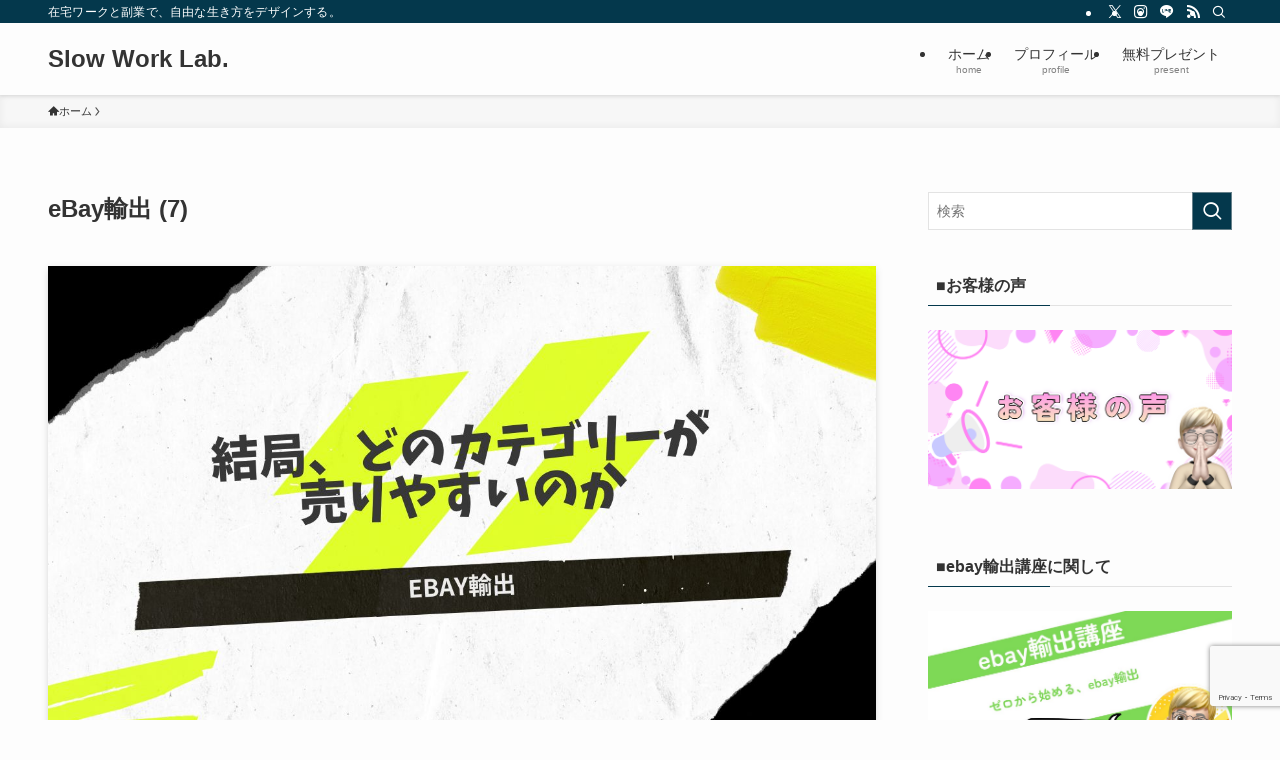

--- FILE ---
content_type: text/html; charset=UTF-8
request_url: https://ayano1.com/%E3%80%90ebay%E8%BC%B8%E5%87%BA%E3%80%91%E3%83%AA%E3%82%B5%E3%83%BC%E3%83%81%E3%81%A7%E3%83%86%E3%83%A9%E3%83%94%E3%83%BC%E3%82%AF%E3%82%BD%E3%83%BC%E3%82%B7%E3%83%B3%E3%82%B0%E3%82%A4%E3%83%B3/4555/ebay%E8%BC%B8%E5%87%BA-7/
body_size: 18404
content:
<!DOCTYPE html>
<html dir="ltr" lang="ja" prefix="og: https://ogp.me/ns#" data-loaded="false" data-scrolled="false" data-spmenu="closed">
<head>
<meta charset="utf-8">
<meta name="format-detection" content="telephone=no">
<meta http-equiv="X-UA-Compatible" content="IE=edge">
<meta name="viewport" content="width=device-width, viewport-fit=cover">
<title>eBay輸出 (7) | Slow Work Lab.</title>
	<style>img:is([sizes="auto" i], [sizes^="auto," i]) { contain-intrinsic-size: 3000px 1500px }</style>
	
		<!-- All in One SEO 4.9.3 - aioseo.com -->
	<meta name="robots" content="max-image-preview:large" />
	<meta name="author" content="あやの"/>
	<link rel="canonical" href="https://ayano1.com/%e3%80%90ebay%e8%bc%b8%e5%87%ba%e3%80%91%e3%83%aa%e3%82%b5%e3%83%bc%e3%83%81%e3%81%a7%e3%83%86%e3%83%a9%e3%83%94%e3%83%bc%e3%82%af%e3%82%bd%e3%83%bc%e3%82%b7%e3%83%b3%e3%82%b0%e3%82%a4%e3%83%b3/4555/ebay%e8%bc%b8%e5%87%ba-7/" />
	<meta name="generator" content="All in One SEO (AIOSEO) 4.9.3" />
		<meta property="og:locale" content="ja_JP" />
		<meta property="og:site_name" content="Slow Work Lab. | 在宅ワークと副業で、自由な生き方をデザインする。" />
		<meta property="og:type" content="article" />
		<meta property="og:title" content="eBay輸出 (7) | Slow Work Lab." />
		<meta property="og:url" content="https://ayano1.com/%e3%80%90ebay%e8%bc%b8%e5%87%ba%e3%80%91%e3%83%aa%e3%82%b5%e3%83%bc%e3%83%81%e3%81%a7%e3%83%86%e3%83%a9%e3%83%94%e3%83%bc%e3%82%af%e3%82%bd%e3%83%bc%e3%82%b7%e3%83%b3%e3%82%b0%e3%82%a4%e3%83%b3/4555/ebay%e8%bc%b8%e5%87%ba-7/" />
		<meta property="article:published_time" content="2023-01-12T09:56:45+00:00" />
		<meta property="article:modified_time" content="2023-01-12T09:56:45+00:00" />
		<meta name="twitter:card" content="summary" />
		<meta name="twitter:title" content="eBay輸出 (7) | Slow Work Lab." />
		<script type="application/ld+json" class="aioseo-schema">
			{"@context":"https:\/\/schema.org","@graph":[{"@type":"BreadcrumbList","@id":"https:\/\/ayano1.com\/%e3%80%90ebay%e8%bc%b8%e5%87%ba%e3%80%91%e3%83%aa%e3%82%b5%e3%83%bc%e3%83%81%e3%81%a7%e3%83%86%e3%83%a9%e3%83%94%e3%83%bc%e3%82%af%e3%82%bd%e3%83%bc%e3%82%b7%e3%83%b3%e3%82%b0%e3%82%a4%e3%83%b3\/4555\/ebay%e8%bc%b8%e5%87%ba-7\/#breadcrumblist","itemListElement":[{"@type":"ListItem","@id":"https:\/\/ayano1.com#listItem","position":1,"name":"\u30db\u30fc\u30e0","item":"https:\/\/ayano1.com","nextItem":{"@type":"ListItem","@id":"https:\/\/ayano1.com\/%e3%80%90ebay%e8%bc%b8%e5%87%ba%e3%80%91%e3%83%aa%e3%82%b5%e3%83%bc%e3%83%81%e3%81%a7%e3%83%86%e3%83%a9%e3%83%94%e3%83%bc%e3%82%af%e3%82%bd%e3%83%bc%e3%82%b7%e3%83%b3%e3%82%b0%e3%82%a4%e3%83%b3\/4555\/ebay%e8%bc%b8%e5%87%ba-7\/#listItem","name":"eBay\u8f38\u51fa (7)"}},{"@type":"ListItem","@id":"https:\/\/ayano1.com\/%e3%80%90ebay%e8%bc%b8%e5%87%ba%e3%80%91%e3%83%aa%e3%82%b5%e3%83%bc%e3%83%81%e3%81%a7%e3%83%86%e3%83%a9%e3%83%94%e3%83%bc%e3%82%af%e3%82%bd%e3%83%bc%e3%82%b7%e3%83%b3%e3%82%b0%e3%82%a4%e3%83%b3\/4555\/ebay%e8%bc%b8%e5%87%ba-7\/#listItem","position":2,"name":"eBay\u8f38\u51fa (7)","previousItem":{"@type":"ListItem","@id":"https:\/\/ayano1.com#listItem","name":"\u30db\u30fc\u30e0"}}]},{"@type":"ItemPage","@id":"https:\/\/ayano1.com\/%e3%80%90ebay%e8%bc%b8%e5%87%ba%e3%80%91%e3%83%aa%e3%82%b5%e3%83%bc%e3%83%81%e3%81%a7%e3%83%86%e3%83%a9%e3%83%94%e3%83%bc%e3%82%af%e3%82%bd%e3%83%bc%e3%82%b7%e3%83%b3%e3%82%b0%e3%82%a4%e3%83%b3\/4555\/ebay%e8%bc%b8%e5%87%ba-7\/#itempage","url":"https:\/\/ayano1.com\/%e3%80%90ebay%e8%bc%b8%e5%87%ba%e3%80%91%e3%83%aa%e3%82%b5%e3%83%bc%e3%83%81%e3%81%a7%e3%83%86%e3%83%a9%e3%83%94%e3%83%bc%e3%82%af%e3%82%bd%e3%83%bc%e3%82%b7%e3%83%b3%e3%82%b0%e3%82%a4%e3%83%b3\/4555\/ebay%e8%bc%b8%e5%87%ba-7\/","name":"eBay\u8f38\u51fa (7) | Slow Work Lab.","inLanguage":"ja","isPartOf":{"@id":"https:\/\/ayano1.com\/#website"},"breadcrumb":{"@id":"https:\/\/ayano1.com\/%e3%80%90ebay%e8%bc%b8%e5%87%ba%e3%80%91%e3%83%aa%e3%82%b5%e3%83%bc%e3%83%81%e3%81%a7%e3%83%86%e3%83%a9%e3%83%94%e3%83%bc%e3%82%af%e3%82%bd%e3%83%bc%e3%82%b7%e3%83%b3%e3%82%b0%e3%82%a4%e3%83%b3\/4555\/ebay%e8%bc%b8%e5%87%ba-7\/#breadcrumblist"},"author":{"@id":"https:\/\/ayano1.com\/author\/giri_11_0102yahoo-co-jp\/#author"},"creator":{"@id":"https:\/\/ayano1.com\/author\/giri_11_0102yahoo-co-jp\/#author"},"datePublished":"2023-01-12T18:56:45+09:00","dateModified":"2023-01-12T18:56:45+09:00"},{"@type":"Organization","@id":"https:\/\/ayano1.com\/#organization","name":"Slow Work Lab.","description":"\u5728\u5b85\u30ef\u30fc\u30af\u3068\u526f\u696d\u3067\u3001\u81ea\u7531\u306a\u751f\u304d\u65b9\u3092\u30c7\u30b6\u30a4\u30f3\u3059\u308b\u3002","url":"https:\/\/ayano1.com\/"},{"@type":"Person","@id":"https:\/\/ayano1.com\/author\/giri_11_0102yahoo-co-jp\/#author","url":"https:\/\/ayano1.com\/author\/giri_11_0102yahoo-co-jp\/","name":"\u3042\u3084\u306e"},{"@type":"WebSite","@id":"https:\/\/ayano1.com\/#website","url":"https:\/\/ayano1.com\/","name":"eBay \u00d7 slow life","description":"\u5728\u5b85\u30ef\u30fc\u30af\u3068\u526f\u696d\u3067\u3001\u81ea\u7531\u306a\u751f\u304d\u65b9\u3092\u30c7\u30b6\u30a4\u30f3\u3059\u308b\u3002","inLanguage":"ja","publisher":{"@id":"https:\/\/ayano1.com\/#organization"}}]}
		</script>
		<!-- All in One SEO -->

<link rel='dns-prefetch' href='//js.stripe.com' />
<link rel='dns-prefetch' href='//www.googletagmanager.com' />
<link rel='dns-prefetch' href='//stats.wp.com' />
<link rel='dns-prefetch' href='//checkout.stripe.com' />
<link rel="alternate" type="application/rss+xml" title="Slow Work Lab. &raquo; フィード" href="https://ayano1.com/feed/" />
<link rel="alternate" type="application/rss+xml" title="Slow Work Lab. &raquo; コメントフィード" href="https://ayano1.com/comments/feed/" />
<link rel='stylesheet' id='sbi_styles-css' href='https://ayano1.com/wp-content/plugins/instagram-feed/css/sbi-styles.min.css?ver=6.10.0' type='text/css' media='all' />
<link rel='stylesheet' id='wp-block-library-css' href='https://ayano1.com/wp-includes/css/dist/block-library/style.min.css?ver=6.7.4' type='text/css' media='all' />
<link rel='stylesheet' id='swell-icons-css' href='https://ayano1.com/wp-content/themes/swell/build/css/swell-icons.css?ver=2.13.0' type='text/css' media='all' />
<link rel='stylesheet' id='main_style-css' href='https://ayano1.com/wp-content/themes/swell/build/css/main.css?ver=2.13.0' type='text/css' media='all' />
<link rel='stylesheet' id='swell_blocks-css' href='https://ayano1.com/wp-content/themes/swell/build/css/blocks.css?ver=2.13.0' type='text/css' media='all' />
<style id='swell_custom-inline-css' type='text/css'>
:root{--swl-fz--content:4vw;--swl-font_family:"游ゴシック体", "Yu Gothic", YuGothic, "Hiragino Kaku Gothic ProN", "Hiragino Sans", Meiryo, sans-serif;--swl-font_weight:500;--color_main:#04384c;--color_text:#333;--color_link:#1176d4;--color_htag:#04384c;--color_bg:#fdfdfd;--color_gradient1:#d8ffff;--color_gradient2:#87e7ff;--color_main_thin:rgba(5, 70, 95, 0.05 );--color_main_dark:rgba(3, 42, 57, 1 );--color_list_check:#04384c;--color_list_num:#04384c;--color_list_good:#86dd7b;--color_list_triangle:#f4e03a;--color_list_bad:#f36060;--color_faq_q:#d55656;--color_faq_a:#6599b7;--color_icon_good:#3cd250;--color_icon_good_bg:#ecffe9;--color_icon_bad:#4b73eb;--color_icon_bad_bg:#eafaff;--color_icon_info:#f578b4;--color_icon_info_bg:#fff0fa;--color_icon_announce:#ffa537;--color_icon_announce_bg:#fff5f0;--color_icon_pen:#7a7a7a;--color_icon_pen_bg:#f7f7f7;--color_icon_book:#787364;--color_icon_book_bg:#f8f6ef;--color_icon_point:#ffa639;--color_icon_check:#86d67c;--color_icon_batsu:#f36060;--color_icon_hatena:#5295cc;--color_icon_caution:#f7da38;--color_icon_memo:#84878a;--color_deep01:#e44141;--color_deep02:#3d79d5;--color_deep03:#63a84d;--color_deep04:#f09f4d;--color_pale01:#fff2f0;--color_pale02:#f3f8fd;--color_pale03:#f1f9ee;--color_pale04:#fdf9ee;--color_mark_blue:#b7e3ff;--color_mark_green:#bdf9c3;--color_mark_yellow:#fcf69f;--color_mark_orange:#ffddbc;--border01:solid 1px var(--color_main);--border02:double 4px var(--color_main);--border03:dashed 2px var(--color_border);--border04:solid 4px var(--color_gray);--card_posts_thumb_ratio:56.25%;--list_posts_thumb_ratio:56.25%;--big_posts_thumb_ratio:56.25%;--thumb_posts_thumb_ratio:61.805%;--blogcard_thumb_ratio:56.25%;--color_header_bg:#fdfdfd;--color_header_text:#333;--color_footer_bg:#fdfdfd;--color_footer_text:#262626;--container_size:1200px;--article_size:900px;--logo_size_sp:48px;--logo_size_pc:40px;--logo_size_pcfix:32px;}.swl-cell-bg[data-icon="doubleCircle"]{--cell-icon-color:#ffc977}.swl-cell-bg[data-icon="circle"]{--cell-icon-color:#94e29c}.swl-cell-bg[data-icon="triangle"]{--cell-icon-color:#eeda2f}.swl-cell-bg[data-icon="close"]{--cell-icon-color:#ec9191}.swl-cell-bg[data-icon="hatena"]{--cell-icon-color:#93c9da}.swl-cell-bg[data-icon="check"]{--cell-icon-color:#94e29c}.swl-cell-bg[data-icon="line"]{--cell-icon-color:#9b9b9b}.cap_box[data-colset="col1"]{--capbox-color:#f59b5f;--capbox-color--bg:#fff8eb}.cap_box[data-colset="col2"]{--capbox-color:#5fb9f5;--capbox-color--bg:#edf5ff}.cap_box[data-colset="col3"]{--capbox-color:#2fcd90;--capbox-color--bg:#eafaf2}.red_{--the-btn-color:#f74a4a;--the-btn-color2:#ffbc49;--the-solid-shadow: rgba(185, 56, 56, 1 )}.blue_{--the-btn-color:#338df4;--the-btn-color2:#35eaff;--the-solid-shadow: rgba(38, 106, 183, 1 )}.green_{--the-btn-color:#62d847;--the-btn-color2:#7bf7bd;--the-solid-shadow: rgba(74, 162, 53, 1 )}.is-style-btn_normal{--the-btn-radius:4px}.is-style-btn_solid{--the-btn-radius:80px}.is-style-btn_shiny{--the-btn-radius:80px}.is-style-btn_line{--the-btn-radius:80px}.post_content blockquote{padding:1.5em 2em 1.5em 3em}.post_content blockquote::before{content:"";display:block;width:5px;height:calc(100% - 3em);top:1.5em;left:1.5em;border-left:solid 1px rgba(180,180,180,.75);border-right:solid 1px rgba(180,180,180,.75);}.mark_blue{background:-webkit-linear-gradient(transparent 64%,var(--color_mark_blue) 0%);background:linear-gradient(transparent 64%,var(--color_mark_blue) 0%)}.mark_green{background:-webkit-linear-gradient(transparent 64%,var(--color_mark_green) 0%);background:linear-gradient(transparent 64%,var(--color_mark_green) 0%)}.mark_yellow{background:-webkit-linear-gradient(transparent 64%,var(--color_mark_yellow) 0%);background:linear-gradient(transparent 64%,var(--color_mark_yellow) 0%)}.mark_orange{background:-webkit-linear-gradient(transparent 64%,var(--color_mark_orange) 0%);background:linear-gradient(transparent 64%,var(--color_mark_orange) 0%)}[class*="is-style-icon_"]{color:#333;border-width:0}[class*="is-style-big_icon_"]{border-width:2px;border-style:solid}[data-col="gray"] .c-balloon__text{background:#f7f7f7;border-color:#ccc}[data-col="gray"] .c-balloon__before{border-right-color:#f7f7f7}[data-col="green"] .c-balloon__text{background:#d1f8c2;border-color:#9ddd93}[data-col="green"] .c-balloon__before{border-right-color:#d1f8c2}[data-col="blue"] .c-balloon__text{background:#e2f6ff;border-color:#93d2f0}[data-col="blue"] .c-balloon__before{border-right-color:#e2f6ff}[data-col="red"] .c-balloon__text{background:#ffebeb;border-color:#f48789}[data-col="red"] .c-balloon__before{border-right-color:#ffebeb}[data-col="yellow"] .c-balloon__text{background:#f9f7d2;border-color:#fbe593}[data-col="yellow"] .c-balloon__before{border-right-color:#f9f7d2}.-type-list2 .p-postList__body::after,.-type-big .p-postList__body::after{content: "READ MORE »";}.c-postThumb__cat{background-color:#04384c;color:#fff;background-image: repeating-linear-gradient(-45deg,rgba(255,255,255,.1),rgba(255,255,255,.1) 6px,transparent 6px,transparent 12px)}.post_content h2:where(:not([class^="swell-block-"]):not(.faq_q):not(.p-postList__title)){background:var(--color_htag);padding:.75em 1em;color:#fff}.post_content h2:where(:not([class^="swell-block-"]):not(.faq_q):not(.p-postList__title))::before{position:absolute;display:block;pointer-events:none;content:"";top:-4px;left:0;width:100%;height:calc(100% + 4px);box-sizing:content-box;border-top:solid 2px var(--color_htag);border-bottom:solid 2px var(--color_htag)}.post_content h3:where(:not([class^="swell-block-"]):not(.faq_q):not(.p-postList__title)){padding:0 .5em .5em}.post_content h3:where(:not([class^="swell-block-"]):not(.faq_q):not(.p-postList__title))::before{content:"";width:100%;height:2px;background: repeating-linear-gradient(90deg, var(--color_htag) 0%, var(--color_htag) 29.3%, rgba(150,150,150,.2) 29.3%, rgba(150,150,150,.2) 100%)}.post_content h4:where(:not([class^="swell-block-"]):not(.faq_q):not(.p-postList__title)){padding:0 0 0 16px;border-left:solid 2px var(--color_htag)}.l-header{box-shadow: 0 1px 4px rgba(0,0,0,.12)}.l-header__bar{color:#fff;background:var(--color_main)}.l-header__menuBtn{order:1}.l-header__customBtn{order:3}.c-gnav a::after{background:var(--color_main);width:100%;height:2px;transform:scaleX(0)}.p-spHeadMenu .menu-item.-current{border-bottom-color:var(--color_main)}.c-gnav > li:hover > a::after,.c-gnav > .-current > a::after{transform: scaleX(1)}.c-gnav .sub-menu{color:#333;background:#fff}.l-fixHeader::before{opacity:1}#pagetop{border-radius:50%}.c-widget__title.-spmenu{padding:.5em .75em;border-radius:var(--swl-radius--2, 0px);background:var(--color_main);color:#fff;}.c-widget__title.-footer{padding:.5em}.c-widget__title.-footer::before{content:"";bottom:0;left:0;width:40%;z-index:1;background:var(--color_main)}.c-widget__title.-footer::after{content:"";bottom:0;left:0;width:100%;background:var(--color_border)}.c-secTitle{border-left:solid 2px var(--color_main);padding:0em .75em}.p-spMenu{color:#333}.p-spMenu__inner::before{background:#fdfdfd;opacity:1}.p-spMenu__overlay{background:#000;opacity:0.6}[class*="page-numbers"]{border-radius:50%;margin:4px;color:#fff;background-color:#dedede}a{text-decoration: none}.l-topTitleArea.c-filterLayer::before{background-color:#000;opacity:0.2;content:""}@media screen and (min-width: 960px){:root{}}@media screen and (max-width: 959px){:root{}.l-header__logo{order:2;text-align:center}}@media screen and (min-width: 600px){:root{--swl-fz--content:16px;}}@media screen and (max-width: 599px){:root{}}@media (min-width: 1108px) {.alignwide{left:-100px;width:calc(100% + 200px);}}@media (max-width: 1108px) {.-sidebar-off .swell-block-fullWide__inner.l-container .alignwide{left:0px;width:100%;}}.l-fixHeader .l-fixHeader__gnav{order:0}[data-scrolled=true] .l-fixHeader[data-ready]{opacity:1;-webkit-transform:translateY(0)!important;transform:translateY(0)!important;visibility:visible}.-body-solid .l-fixHeader{box-shadow:0 2px 4px var(--swl-color_shadow)}.l-fixHeader__inner{align-items:stretch;color:var(--color_header_text);display:flex;padding-bottom:0;padding-top:0;position:relative;z-index:1}.l-fixHeader__logo{align-items:center;display:flex;line-height:1;margin-right:24px;order:0;padding:16px 0}.is-style-btn_normal a,.is-style-btn_shiny a{box-shadow:var(--swl-btn_shadow)}.c-shareBtns__btn,.is-style-balloon>.c-tabList .c-tabList__button,.p-snsCta,[class*=page-numbers]{box-shadow:var(--swl-box_shadow)}.p-articleThumb__img,.p-articleThumb__youtube{box-shadow:var(--swl-img_shadow)}.p-pickupBanners__item .c-bannerLink,.p-postList__thumb{box-shadow:0 2px 8px rgba(0,0,0,.1),0 4px 4px -4px rgba(0,0,0,.1)}.p-postList.-w-ranking li:before{background-image:repeating-linear-gradient(-45deg,hsla(0,0%,100%,.1),hsla(0,0%,100%,.1) 6px,transparent 0,transparent 12px);box-shadow:1px 1px 4px rgba(0,0,0,.2)}.l-header__bar{position:relative;width:100%}.l-header__bar .c-catchphrase{color:inherit;font-size:12px;letter-spacing:var(--swl-letter_spacing,.2px);line-height:14px;margin-right:auto;overflow:hidden;padding:4px 0;white-space:nowrap;width:50%}.l-header__bar .c-iconList .c-iconList__link{margin:0;padding:4px 6px}.l-header__barInner{align-items:center;display:flex;justify-content:flex-end}@media (min-width:960px){.-series .l-header__inner{align-items:stretch;display:flex}.-series .l-header__logo{align-items:center;display:flex;flex-wrap:wrap;margin-right:24px;padding:16px 0}.-series .l-header__logo .c-catchphrase{font-size:13px;padding:4px 0}.-series .c-headLogo{margin-right:16px}.-series-right .l-header__inner{justify-content:space-between}.-series-right .c-gnavWrap{margin-left:auto}.-series-right .w-header{margin-left:12px}.-series-left .w-header{margin-left:auto}}@media (min-width:960px) and (min-width:600px){.-series .c-headLogo{max-width:400px}}.c-gnav .sub-menu a:before,.c-listMenu a:before{-webkit-font-smoothing:antialiased;-moz-osx-font-smoothing:grayscale;font-family:icomoon!important;font-style:normal;font-variant:normal;font-weight:400;line-height:1;text-transform:none}.c-submenuToggleBtn{display:none}.c-listMenu a{padding:.75em 1em .75em 1.5em;transition:padding .25s}.c-listMenu a:hover{padding-left:1.75em;padding-right:.75em}.c-gnav .sub-menu a:before,.c-listMenu a:before{color:inherit;content:"\e921";display:inline-block;left:2px;position:absolute;top:50%;-webkit-transform:translateY(-50%);transform:translateY(-50%);vertical-align:middle}.widget_categories>ul>.cat-item>a,.wp-block-categories-list>li>a{padding-left:1.75em}.c-listMenu .children,.c-listMenu .sub-menu{margin:0}.c-listMenu .children a,.c-listMenu .sub-menu a{font-size:.9em;padding-left:2.5em}.c-listMenu .children a:before,.c-listMenu .sub-menu a:before{left:1em}.c-listMenu .children a:hover,.c-listMenu .sub-menu a:hover{padding-left:2.75em}.c-listMenu .children ul a,.c-listMenu .sub-menu ul a{padding-left:3.25em}.c-listMenu .children ul a:before,.c-listMenu .sub-menu ul a:before{left:1.75em}.c-listMenu .children ul a:hover,.c-listMenu .sub-menu ul a:hover{padding-left:3.5em}.c-gnav li:hover>.sub-menu{opacity:1;visibility:visible}.c-gnav .sub-menu:before{background:inherit;content:"";height:100%;left:0;position:absolute;top:0;width:100%;z-index:0}.c-gnav .sub-menu .sub-menu{left:100%;top:0;z-index:-1}.c-gnav .sub-menu a{padding-left:2em}.c-gnav .sub-menu a:before{left:.5em}.c-gnav .sub-menu a:hover .ttl{left:4px}:root{--color_content_bg:var(--color_bg);}.c-widget__title.-side{padding:.5em}.c-widget__title.-side::before{content:"";bottom:0;left:0;width:40%;z-index:1;background:var(--color_main)}.c-widget__title.-side::after{content:"";bottom:0;left:0;width:100%;background:var(--color_border)}.c-shareBtns__item:not(:last-child){margin-right:4px}.c-shareBtns__btn{padding:8px 0}@media screen and (min-width: 960px){:root{}.single .c-postTitle__date{display:none}}@media screen and (max-width: 959px){:root{}.single .c-postTitle__date{display:none}}@media screen and (min-width: 600px){:root{}}@media screen and (max-width: 599px){:root{}}.swell-block-fullWide__inner.l-container{--swl-fw_inner_pad:var(--swl-pad_container,0px)}@media (min-width:960px){.-sidebar-on .l-content .alignfull,.-sidebar-on .l-content .alignwide{left:-16px;width:calc(100% + 32px)}.swell-block-fullWide__inner.l-article{--swl-fw_inner_pad:var(--swl-pad_post_content,0px)}.-sidebar-on .swell-block-fullWide__inner .alignwide{left:0;width:100%}.-sidebar-on .swell-block-fullWide__inner .alignfull{left:calc(0px - var(--swl-fw_inner_pad, 0))!important;margin-left:0!important;margin-right:0!important;width:calc(100% + var(--swl-fw_inner_pad, 0)*2)!important}}.p-relatedPosts .p-postList__item{margin-bottom:1.5em}.p-relatedPosts .p-postList__times,.p-relatedPosts .p-postList__times>:last-child{margin-right:0}@media (min-width:600px){.p-relatedPosts .p-postList__item{width:33.33333%}}@media screen and (min-width:600px) and (max-width:1239px){.p-relatedPosts .p-postList__item:nth-child(7),.p-relatedPosts .p-postList__item:nth-child(8){display:none}}@media screen and (min-width:1240px){.p-relatedPosts .p-postList__item{width:25%}}.-index-off .p-toc,.swell-toc-placeholder:empty{display:none}.p-toc.-modal{height:100%;margin:0;overflow-y:auto;padding:0}#main_content .p-toc{border-radius:var(--swl-radius--2,0);margin:4em auto;max-width:800px}#sidebar .p-toc{margin-top:-.5em}.p-toc .__pn:before{content:none!important;counter-increment:none}.p-toc .__prev{margin:0 0 1em}.p-toc .__next{margin:1em 0 0}.p-toc.is-omitted:not([data-omit=ct]) [data-level="2"] .p-toc__childList{height:0;margin-bottom:-.5em;visibility:hidden}.p-toc.is-omitted:not([data-omit=nest]){position:relative}.p-toc.is-omitted:not([data-omit=nest]):before{background:linear-gradient(hsla(0,0%,100%,0),var(--color_bg));bottom:5em;content:"";height:4em;left:0;opacity:.75;pointer-events:none;position:absolute;width:100%;z-index:1}.p-toc.is-omitted:not([data-omit=nest]):after{background:var(--color_bg);bottom:0;content:"";height:5em;left:0;opacity:.75;position:absolute;width:100%;z-index:1}.p-toc.is-omitted:not([data-omit=nest]) .__next,.p-toc.is-omitted:not([data-omit=nest]) [data-omit="1"]{display:none}.p-toc .p-toc__expandBtn{background-color:#f7f7f7;border:rgba(0,0,0,.2);border-radius:5em;box-shadow:0 0 0 1px #bbb;color:#333;display:block;font-size:14px;line-height:1.5;margin:.75em auto 0;min-width:6em;padding:.5em 1em;position:relative;transition:box-shadow .25s;z-index:2}.p-toc[data-omit=nest] .p-toc__expandBtn{display:inline-block;font-size:13px;margin:0 0 0 1.25em;padding:.5em .75em}.p-toc:not([data-omit=nest]) .p-toc__expandBtn:after,.p-toc:not([data-omit=nest]) .p-toc__expandBtn:before{border-top-color:inherit;border-top-style:dotted;border-top-width:3px;content:"";display:block;height:1px;position:absolute;top:calc(50% - 1px);transition:border-color .25s;width:100%;width:22px}.p-toc:not([data-omit=nest]) .p-toc__expandBtn:before{right:calc(100% + 1em)}.p-toc:not([data-omit=nest]) .p-toc__expandBtn:after{left:calc(100% + 1em)}.p-toc.is-expanded .p-toc__expandBtn{border-color:transparent}.p-toc__ttl{display:block;font-size:1.2em;line-height:1;position:relative;text-align:center}.p-toc__ttl:before{content:"\e918";display:inline-block;font-family:icomoon;margin-right:.5em;padding-bottom:2px;vertical-align:middle}#index_modal .p-toc__ttl{margin-bottom:.5em}.p-toc__list li{line-height:1.6}.p-toc__list>li+li{margin-top:.5em}.p-toc__list .p-toc__childList{padding-left:.5em}.p-toc__list [data-level="3"]{font-size:.9em}.p-toc__list .mininote{display:none}.post_content .p-toc__list{padding-left:0}#sidebar .p-toc__list{margin-bottom:0}#sidebar .p-toc__list .p-toc__childList{padding-left:0}.p-toc__link{color:inherit;font-size:inherit;text-decoration:none}.p-toc__link:hover{opacity:.8}.p-toc.-double{background:var(--color_gray);background:linear-gradient(-45deg,transparent 25%,var(--color_gray) 25%,var(--color_gray) 50%,transparent 50%,transparent 75%,var(--color_gray) 75%,var(--color_gray));background-clip:padding-box;background-size:4px 4px;border-bottom:4px double var(--color_border);border-top:4px double var(--color_border);padding:1.5em 1em 1em}.p-toc.-double .p-toc__ttl{margin-bottom:.75em}@media (min-width:960px){#main_content .p-toc{width:92%}}@media (hover:hover){.p-toc .p-toc__expandBtn:hover{border-color:transparent;box-shadow:0 0 0 2px currentcolor}}@media (min-width:600px){.p-toc.-double{padding:2em}}.p-pnLinks{align-items:stretch;display:flex;justify-content:space-between;margin:2em 0}.p-pnLinks__item{font-size:3vw;position:relative;width:49%}.p-pnLinks__item:before{content:"";display:block;height:.5em;pointer-events:none;position:absolute;top:50%;width:.5em;z-index:1}.p-pnLinks__item.-prev:before{border-bottom:1px solid;border-left:1px solid;left:.35em;-webkit-transform:rotate(45deg) translateY(-50%);transform:rotate(45deg) translateY(-50%)}.p-pnLinks__item.-prev .p-pnLinks__thumb{margin-right:8px}.p-pnLinks__item.-next .p-pnLinks__link{justify-content:flex-end}.p-pnLinks__item.-next:before{border-bottom:1px solid;border-right:1px solid;right:.35em;-webkit-transform:rotate(-45deg) translateY(-50%);transform:rotate(-45deg) translateY(-50%)}.p-pnLinks__item.-next .p-pnLinks__thumb{margin-left:8px;order:2}.p-pnLinks__item.-next:first-child{margin-left:auto}.p-pnLinks__link{align-items:center;border-radius:var(--swl-radius--2,0);color:inherit;display:flex;height:100%;line-height:1.4;min-height:4em;padding:.6em 1em .5em;position:relative;text-decoration:none;transition:box-shadow .25s;width:100%}.p-pnLinks__thumb{border-radius:var(--swl-radius--4,0);height:32px;-o-object-fit:cover;object-fit:cover;width:48px}.p-pnLinks .-prev .p-pnLinks__link{border-left:1.25em solid var(--color_main)}.p-pnLinks .-prev:before{color:#fff}.p-pnLinks .-next .p-pnLinks__link{border-right:1.25em solid var(--color_main)}.p-pnLinks .-next:before{color:#fff}@media not all and (min-width:960px){.p-pnLinks.-thumb-on{display:block}.p-pnLinks.-thumb-on .p-pnLinks__item{width:100%}}@media (min-width:600px){.p-pnLinks__item{font-size:13px}.p-pnLinks__thumb{height:48px;width:72px}.p-pnLinks__title{transition:-webkit-transform .25s;transition:transform .25s;transition:transform .25s,-webkit-transform .25s}.-prev>.p-pnLinks__link:hover .p-pnLinks__title{-webkit-transform:translateX(4px);transform:translateX(4px)}.-next>.p-pnLinks__link:hover .p-pnLinks__title{-webkit-transform:translateX(-4px);transform:translateX(-4px)}.p-pnLinks .-prev .p-pnLinks__link:hover{box-shadow:1px 1px 2px var(--swl-color_shadow)}.p-pnLinks .-next .p-pnLinks__link:hover{box-shadow:-1px 1px 2px var(--swl-color_shadow)}}
</style>
<link rel='stylesheet' id='swell-parts/footer-css' href='https://ayano1.com/wp-content/themes/swell/build/css/modules/parts/footer.css?ver=2.13.0' type='text/css' media='all' />
<link rel='stylesheet' id='swell-page/single-css' href='https://ayano1.com/wp-content/themes/swell/build/css/modules/page/single.css?ver=2.13.0' type='text/css' media='all' />
<link rel='stylesheet' id='aioseo/css/src/vue/standalone/blocks/table-of-contents/global.scss-css' href='https://ayano1.com/wp-content/plugins/all-in-one-seo-pack/dist/Lite/assets/css/table-of-contents/global.e90f6d47.css?ver=4.9.3' type='text/css' media='all' />
<link rel='stylesheet' id='mediaelement-css' href='https://ayano1.com/wp-includes/js/mediaelement/mediaelementplayer-legacy.min.css?ver=4.2.17' type='text/css' media='all' />
<link rel='stylesheet' id='wp-mediaelement-css' href='https://ayano1.com/wp-includes/js/mediaelement/wp-mediaelement.min.css?ver=6.7.4' type='text/css' media='all' />
<style id='jetpack-sharing-buttons-style-inline-css' type='text/css'>
.jetpack-sharing-buttons__services-list{display:flex;flex-direction:row;flex-wrap:wrap;gap:0;list-style-type:none;margin:5px;padding:0}.jetpack-sharing-buttons__services-list.has-small-icon-size{font-size:12px}.jetpack-sharing-buttons__services-list.has-normal-icon-size{font-size:16px}.jetpack-sharing-buttons__services-list.has-large-icon-size{font-size:24px}.jetpack-sharing-buttons__services-list.has-huge-icon-size{font-size:36px}@media print{.jetpack-sharing-buttons__services-list{display:none!important}}.editor-styles-wrapper .wp-block-jetpack-sharing-buttons{gap:0;padding-inline-start:0}ul.jetpack-sharing-buttons__services-list.has-background{padding:1.25em 2.375em}
</style>
<link rel='stylesheet' id='liquid-block-speech-css' href='https://ayano1.com/wp-content/plugins/liquid-speech-balloon/css/block.css?ver=6.7.4' type='text/css' media='all' />
<style id='classic-theme-styles-inline-css' type='text/css'>
/*! This file is auto-generated */
.wp-block-button__link{color:#fff;background-color:#32373c;border-radius:9999px;box-shadow:none;text-decoration:none;padding:calc(.667em + 2px) calc(1.333em + 2px);font-size:1.125em}.wp-block-file__button{background:#32373c;color:#fff;text-decoration:none}
</style>
<style id='global-styles-inline-css' type='text/css'>
:root{--wp--preset--aspect-ratio--square: 1;--wp--preset--aspect-ratio--4-3: 4/3;--wp--preset--aspect-ratio--3-4: 3/4;--wp--preset--aspect-ratio--3-2: 3/2;--wp--preset--aspect-ratio--2-3: 2/3;--wp--preset--aspect-ratio--16-9: 16/9;--wp--preset--aspect-ratio--9-16: 9/16;--wp--preset--color--black: #000;--wp--preset--color--cyan-bluish-gray: #abb8c3;--wp--preset--color--white: #fff;--wp--preset--color--pale-pink: #f78da7;--wp--preset--color--vivid-red: #cf2e2e;--wp--preset--color--luminous-vivid-orange: #ff6900;--wp--preset--color--luminous-vivid-amber: #fcb900;--wp--preset--color--light-green-cyan: #7bdcb5;--wp--preset--color--vivid-green-cyan: #00d084;--wp--preset--color--pale-cyan-blue: #8ed1fc;--wp--preset--color--vivid-cyan-blue: #0693e3;--wp--preset--color--vivid-purple: #9b51e0;--wp--preset--color--swl-main: var(--color_main);--wp--preset--color--swl-main-thin: var(--color_main_thin);--wp--preset--color--swl-gray: var(--color_gray);--wp--preset--color--swl-deep-01: var(--color_deep01);--wp--preset--color--swl-deep-02: var(--color_deep02);--wp--preset--color--swl-deep-03: var(--color_deep03);--wp--preset--color--swl-deep-04: var(--color_deep04);--wp--preset--color--swl-pale-01: var(--color_pale01);--wp--preset--color--swl-pale-02: var(--color_pale02);--wp--preset--color--swl-pale-03: var(--color_pale03);--wp--preset--color--swl-pale-04: var(--color_pale04);--wp--preset--gradient--vivid-cyan-blue-to-vivid-purple: linear-gradient(135deg,rgba(6,147,227,1) 0%,rgb(155,81,224) 100%);--wp--preset--gradient--light-green-cyan-to-vivid-green-cyan: linear-gradient(135deg,rgb(122,220,180) 0%,rgb(0,208,130) 100%);--wp--preset--gradient--luminous-vivid-amber-to-luminous-vivid-orange: linear-gradient(135deg,rgba(252,185,0,1) 0%,rgba(255,105,0,1) 100%);--wp--preset--gradient--luminous-vivid-orange-to-vivid-red: linear-gradient(135deg,rgba(255,105,0,1) 0%,rgb(207,46,46) 100%);--wp--preset--gradient--very-light-gray-to-cyan-bluish-gray: linear-gradient(135deg,rgb(238,238,238) 0%,rgb(169,184,195) 100%);--wp--preset--gradient--cool-to-warm-spectrum: linear-gradient(135deg,rgb(74,234,220) 0%,rgb(151,120,209) 20%,rgb(207,42,186) 40%,rgb(238,44,130) 60%,rgb(251,105,98) 80%,rgb(254,248,76) 100%);--wp--preset--gradient--blush-light-purple: linear-gradient(135deg,rgb(255,206,236) 0%,rgb(152,150,240) 100%);--wp--preset--gradient--blush-bordeaux: linear-gradient(135deg,rgb(254,205,165) 0%,rgb(254,45,45) 50%,rgb(107,0,62) 100%);--wp--preset--gradient--luminous-dusk: linear-gradient(135deg,rgb(255,203,112) 0%,rgb(199,81,192) 50%,rgb(65,88,208) 100%);--wp--preset--gradient--pale-ocean: linear-gradient(135deg,rgb(255,245,203) 0%,rgb(182,227,212) 50%,rgb(51,167,181) 100%);--wp--preset--gradient--electric-grass: linear-gradient(135deg,rgb(202,248,128) 0%,rgb(113,206,126) 100%);--wp--preset--gradient--midnight: linear-gradient(135deg,rgb(2,3,129) 0%,rgb(40,116,252) 100%);--wp--preset--font-size--small: 0.9em;--wp--preset--font-size--medium: 1.1em;--wp--preset--font-size--large: 1.25em;--wp--preset--font-size--x-large: 42px;--wp--preset--font-size--xs: 0.75em;--wp--preset--font-size--huge: 1.6em;--wp--preset--spacing--20: 0.44rem;--wp--preset--spacing--30: 0.67rem;--wp--preset--spacing--40: 1rem;--wp--preset--spacing--50: 1.5rem;--wp--preset--spacing--60: 2.25rem;--wp--preset--spacing--70: 3.38rem;--wp--preset--spacing--80: 5.06rem;--wp--preset--shadow--natural: 6px 6px 9px rgba(0, 0, 0, 0.2);--wp--preset--shadow--deep: 12px 12px 50px rgba(0, 0, 0, 0.4);--wp--preset--shadow--sharp: 6px 6px 0px rgba(0, 0, 0, 0.2);--wp--preset--shadow--outlined: 6px 6px 0px -3px rgba(255, 255, 255, 1), 6px 6px rgba(0, 0, 0, 1);--wp--preset--shadow--crisp: 6px 6px 0px rgba(0, 0, 0, 1);}:where(.is-layout-flex){gap: 0.5em;}:where(.is-layout-grid){gap: 0.5em;}body .is-layout-flex{display: flex;}.is-layout-flex{flex-wrap: wrap;align-items: center;}.is-layout-flex > :is(*, div){margin: 0;}body .is-layout-grid{display: grid;}.is-layout-grid > :is(*, div){margin: 0;}:where(.wp-block-columns.is-layout-flex){gap: 2em;}:where(.wp-block-columns.is-layout-grid){gap: 2em;}:where(.wp-block-post-template.is-layout-flex){gap: 1.25em;}:where(.wp-block-post-template.is-layout-grid){gap: 1.25em;}.has-black-color{color: var(--wp--preset--color--black) !important;}.has-cyan-bluish-gray-color{color: var(--wp--preset--color--cyan-bluish-gray) !important;}.has-white-color{color: var(--wp--preset--color--white) !important;}.has-pale-pink-color{color: var(--wp--preset--color--pale-pink) !important;}.has-vivid-red-color{color: var(--wp--preset--color--vivid-red) !important;}.has-luminous-vivid-orange-color{color: var(--wp--preset--color--luminous-vivid-orange) !important;}.has-luminous-vivid-amber-color{color: var(--wp--preset--color--luminous-vivid-amber) !important;}.has-light-green-cyan-color{color: var(--wp--preset--color--light-green-cyan) !important;}.has-vivid-green-cyan-color{color: var(--wp--preset--color--vivid-green-cyan) !important;}.has-pale-cyan-blue-color{color: var(--wp--preset--color--pale-cyan-blue) !important;}.has-vivid-cyan-blue-color{color: var(--wp--preset--color--vivid-cyan-blue) !important;}.has-vivid-purple-color{color: var(--wp--preset--color--vivid-purple) !important;}.has-black-background-color{background-color: var(--wp--preset--color--black) !important;}.has-cyan-bluish-gray-background-color{background-color: var(--wp--preset--color--cyan-bluish-gray) !important;}.has-white-background-color{background-color: var(--wp--preset--color--white) !important;}.has-pale-pink-background-color{background-color: var(--wp--preset--color--pale-pink) !important;}.has-vivid-red-background-color{background-color: var(--wp--preset--color--vivid-red) !important;}.has-luminous-vivid-orange-background-color{background-color: var(--wp--preset--color--luminous-vivid-orange) !important;}.has-luminous-vivid-amber-background-color{background-color: var(--wp--preset--color--luminous-vivid-amber) !important;}.has-light-green-cyan-background-color{background-color: var(--wp--preset--color--light-green-cyan) !important;}.has-vivid-green-cyan-background-color{background-color: var(--wp--preset--color--vivid-green-cyan) !important;}.has-pale-cyan-blue-background-color{background-color: var(--wp--preset--color--pale-cyan-blue) !important;}.has-vivid-cyan-blue-background-color{background-color: var(--wp--preset--color--vivid-cyan-blue) !important;}.has-vivid-purple-background-color{background-color: var(--wp--preset--color--vivid-purple) !important;}.has-black-border-color{border-color: var(--wp--preset--color--black) !important;}.has-cyan-bluish-gray-border-color{border-color: var(--wp--preset--color--cyan-bluish-gray) !important;}.has-white-border-color{border-color: var(--wp--preset--color--white) !important;}.has-pale-pink-border-color{border-color: var(--wp--preset--color--pale-pink) !important;}.has-vivid-red-border-color{border-color: var(--wp--preset--color--vivid-red) !important;}.has-luminous-vivid-orange-border-color{border-color: var(--wp--preset--color--luminous-vivid-orange) !important;}.has-luminous-vivid-amber-border-color{border-color: var(--wp--preset--color--luminous-vivid-amber) !important;}.has-light-green-cyan-border-color{border-color: var(--wp--preset--color--light-green-cyan) !important;}.has-vivid-green-cyan-border-color{border-color: var(--wp--preset--color--vivid-green-cyan) !important;}.has-pale-cyan-blue-border-color{border-color: var(--wp--preset--color--pale-cyan-blue) !important;}.has-vivid-cyan-blue-border-color{border-color: var(--wp--preset--color--vivid-cyan-blue) !important;}.has-vivid-purple-border-color{border-color: var(--wp--preset--color--vivid-purple) !important;}.has-vivid-cyan-blue-to-vivid-purple-gradient-background{background: var(--wp--preset--gradient--vivid-cyan-blue-to-vivid-purple) !important;}.has-light-green-cyan-to-vivid-green-cyan-gradient-background{background: var(--wp--preset--gradient--light-green-cyan-to-vivid-green-cyan) !important;}.has-luminous-vivid-amber-to-luminous-vivid-orange-gradient-background{background: var(--wp--preset--gradient--luminous-vivid-amber-to-luminous-vivid-orange) !important;}.has-luminous-vivid-orange-to-vivid-red-gradient-background{background: var(--wp--preset--gradient--luminous-vivid-orange-to-vivid-red) !important;}.has-very-light-gray-to-cyan-bluish-gray-gradient-background{background: var(--wp--preset--gradient--very-light-gray-to-cyan-bluish-gray) !important;}.has-cool-to-warm-spectrum-gradient-background{background: var(--wp--preset--gradient--cool-to-warm-spectrum) !important;}.has-blush-light-purple-gradient-background{background: var(--wp--preset--gradient--blush-light-purple) !important;}.has-blush-bordeaux-gradient-background{background: var(--wp--preset--gradient--blush-bordeaux) !important;}.has-luminous-dusk-gradient-background{background: var(--wp--preset--gradient--luminous-dusk) !important;}.has-pale-ocean-gradient-background{background: var(--wp--preset--gradient--pale-ocean) !important;}.has-electric-grass-gradient-background{background: var(--wp--preset--gradient--electric-grass) !important;}.has-midnight-gradient-background{background: var(--wp--preset--gradient--midnight) !important;}.has-small-font-size{font-size: var(--wp--preset--font-size--small) !important;}.has-medium-font-size{font-size: var(--wp--preset--font-size--medium) !important;}.has-large-font-size{font-size: var(--wp--preset--font-size--large) !important;}.has-x-large-font-size{font-size: var(--wp--preset--font-size--x-large) !important;}
:where(.wp-block-post-template.is-layout-flex){gap: 1.25em;}:where(.wp-block-post-template.is-layout-grid){gap: 1.25em;}
:where(.wp-block-columns.is-layout-flex){gap: 2em;}:where(.wp-block-columns.is-layout-grid){gap: 2em;}
:root :where(.wp-block-pullquote){font-size: 1.5em;line-height: 1.6;}
</style>
<link rel='stylesheet' id='contact-form-7-css' href='https://ayano1.com/wp-content/plugins/contact-form-7/includes/css/styles.css?ver=6.1.4' type='text/css' media='all' />
<link rel='stylesheet' id='stripe-checkout-button-css' href='https://checkout.stripe.com/v3/checkout/button.css' type='text/css' media='all' />
<link rel='stylesheet' id='simpay-public-css' href='https://ayano1.com/wp-content/plugins/stripe/includes/core/assets/css/simpay-public.min.css?ver=4.12.2' type='text/css' media='all' />
<link rel='stylesheet' id='toc-screen-css' href='https://ayano1.com/wp-content/plugins/table-of-contents-plus/screen.min.css?ver=2411.1' type='text/css' media='all' />
<link rel='stylesheet' id='tablepress-default-css' href='https://ayano1.com/wp-content/plugins/tablepress/css/build/default.css?ver=3.2.6' type='text/css' media='all' />
<link rel='stylesheet' id='stork-to-swell-style-css' href='https://ayano1.com/wp-content/plugins/stork-to-swell/assets/css/stork.css?ver=1.1.0' type='text/css' media='all' />

<!-- Site Kit によって追加された Google タグ（gtag.js）スニペット -->
<!-- Google アナリティクス スニペット (Site Kit が追加) -->
<script type="text/javascript" src="https://www.googletagmanager.com/gtag/js?id=GT-WVGDHCP" id="google_gtagjs-js" async></script>
<script type="text/javascript" id="google_gtagjs-js-after">
/* <![CDATA[ */
window.dataLayer = window.dataLayer || [];function gtag(){dataLayer.push(arguments);}
gtag("set","linker",{"domains":["ayano1.com"]});
gtag("js", new Date());
gtag("set", "developer_id.dZTNiMT", true);
gtag("config", "GT-WVGDHCP");
/* ]]> */
</script>

<noscript><link href="https://ayano1.com/wp-content/themes/swell/build/css/noscript.css" rel="stylesheet"></noscript>
<link rel="https://api.w.org/" href="https://ayano1.com/wp-json/" /><link rel="alternate" title="JSON" type="application/json" href="https://ayano1.com/wp-json/wp/v2/media/4582" /><link rel='shortlink' href='https://ayano1.com/?p=4582' />
<meta name="generator" content="Site Kit by Google 1.170.0" /><meta name="viewport" content="width=device-width, minimum-scale=1" />	<style>img#wpstats{display:none}</style>
		
<!-- Site Kit が追加した Google AdSense メタタグ -->
<meta name="google-adsense-platform-account" content="ca-host-pub-2644536267352236">
<meta name="google-adsense-platform-domain" content="sitekit.withgoogle.com">
<!-- Site Kit が追加した End Google AdSense メタタグ -->
<style type="text/css">.broken_link, a.broken_link {
	text-decoration: line-through;
}</style><link rel="icon" href="https://ayano1.com/wp-content/uploads/2025/02/favicon_16-16.jpg" sizes="32x32" />
<link rel="icon" href="https://ayano1.com/wp-content/uploads/2025/02/favicon_16-16.jpg" sizes="192x192" />
<link rel="apple-touch-icon" href="https://ayano1.com/wp-content/uploads/2025/02/favicon_16-16.jpg" />
<meta name="msapplication-TileImage" content="https://ayano1.com/wp-content/uploads/2025/02/favicon_16-16.jpg" />

<link rel="stylesheet" href="https://ayano1.com/wp-content/themes/swell/build/css/print.css" media="print" >
<meta name="google-site-verification" content="oi-7liJKh0g5SOcu8uxujybc1s3IAOw-Pryxo9TfIxc" />
</head>
<body>
<div id="body_wrap" class="attachment attachment-template-default single single-attachment postid-4582 attachmentid-4582 attachment-jpeg -body-solid -sidebar-on -frame-off id_4582" >
<div id="sp_menu" class="p-spMenu -left">
	<div class="p-spMenu__inner">
		<div class="p-spMenu__closeBtn">
			<button class="c-iconBtn -menuBtn c-plainBtn" data-onclick="toggleMenu" aria-label="メニューを閉じる">
				<i class="c-iconBtn__icon icon-close-thin"></i>
			</button>
		</div>
		<div class="p-spMenu__body">
			<div class="c-widget__title -spmenu">
				MENU			</div>
			<div class="p-spMenu__nav">
				<ul class="c-spnav c-listMenu"><li class="menu-item menu-item-type-custom menu-item-object-custom menu-item-home menu-item-139"><a href="https://ayano1.com">ホーム<span class="c-smallNavTitle desc">home</span></a></li>
<li class="menu-item menu-item-type-post_type menu-item-object-page menu-item-5506"><a href="https://ayano1.com/profile/">プロフィール<span class="c-smallNavTitle desc">profile</span></a></li>
<li class="menu-item menu-item-type-custom menu-item-object-custom menu-item-292"><a href="https://ayano1.com/present/">無料プレゼント<span class="c-smallNavTitle desc">present</span></a></li>
</ul>			</div>
					</div>
	</div>
	<div class="p-spMenu__overlay c-overlay" data-onclick="toggleMenu"></div>
</div>
<header id="header" class="l-header -series -series-right" data-spfix="1">
	<div class="l-header__bar pc_">
	<div class="l-header__barInner l-container">
		<div class="c-catchphrase">在宅ワークと副業で、自由な生き方をデザインする。</div><ul class="c-iconList">
						<li class="c-iconList__item -twitter-x">
						<a href="https://twitter.com/ayano_ebay" target="_blank" rel="noopener" class="c-iconList__link u-fz-14 hov-flash" aria-label="twitter-x">
							<i class="c-iconList__icon icon-twitter-x" role="presentation"></i>
						</a>
					</li>
									<li class="c-iconList__item -instagram">
						<a href="https://www.instagram.com/ayano_ebay/" target="_blank" rel="noopener" class="c-iconList__link u-fz-14 hov-flash" aria-label="instagram">
							<i class="c-iconList__icon icon-instagram" role="presentation"></i>
						</a>
					</li>
									<li class="c-iconList__item -line">
						<a href="https://lin.ee/7ar62Ch" target="_blank" rel="noopener" class="c-iconList__link u-fz-14 hov-flash" aria-label="line">
							<i class="c-iconList__icon icon-line" role="presentation"></i>
						</a>
					</li>
									<li class="c-iconList__item -rss">
						<a href="https://ayano1.com/feed/" target="_blank" rel="noopener" class="c-iconList__link u-fz-14 hov-flash" aria-label="rss">
							<i class="c-iconList__icon icon-rss" role="presentation"></i>
						</a>
					</li>
									<li class="c-iconList__item -search">
						<button class="c-iconList__link c-plainBtn u-fz-14 hov-flash" data-onclick="toggleSearch" aria-label="検索">
							<i class="c-iconList__icon icon-search" role="presentation"></i>
						</button>
					</li>
				</ul>
	</div>
</div>
	<div class="l-header__inner l-container">
		<div class="l-header__logo">
			<div class="c-headLogo -txt"><a href="https://ayano1.com/" title="Slow Work Lab." class="c-headLogo__link" rel="home">Slow Work Lab.</a></div>					</div>
		<nav id="gnav" class="l-header__gnav c-gnavWrap">
					<ul class="c-gnav">
			<li class="menu-item menu-item-type-custom menu-item-object-custom menu-item-home menu-item-139"><a href="https://ayano1.com"><span class="ttl">ホーム</span><span class="c-smallNavTitle desc">home</span></a></li>
<li class="menu-item menu-item-type-post_type menu-item-object-page menu-item-5506"><a href="https://ayano1.com/profile/"><span class="ttl">プロフィール</span><span class="c-smallNavTitle desc">profile</span></a></li>
<li class="menu-item menu-item-type-custom menu-item-object-custom menu-item-292"><a href="https://ayano1.com/present/"><span class="ttl">無料プレゼント</span><span class="c-smallNavTitle desc">present</span></a></li>
					</ul>
			</nav>
		<div class="l-header__customBtn sp_">
			<button class="c-iconBtn c-plainBtn" data-onclick="toggleSearch" aria-label="検索ボタン">
			<i class="c-iconBtn__icon icon-search"></i>
					</button>
	</div>
<div class="l-header__menuBtn sp_">
	<button class="c-iconBtn -menuBtn c-plainBtn" data-onclick="toggleMenu" aria-label="メニューボタン">
		<i class="c-iconBtn__icon icon-menu-thin"></i>
			</button>
</div>
	</div>
	</header>
<div id="fix_header" class="l-fixHeader -series -series-right">
	<div class="l-fixHeader__inner l-container">
		<div class="l-fixHeader__logo">
			<div class="c-headLogo -txt"><a href="https://ayano1.com/" title="Slow Work Lab." class="c-headLogo__link" rel="home">Slow Work Lab.</a></div>		</div>
		<div class="l-fixHeader__gnav c-gnavWrap">
					<ul class="c-gnav">
			<li class="menu-item menu-item-type-custom menu-item-object-custom menu-item-home menu-item-139"><a href="https://ayano1.com"><span class="ttl">ホーム</span><span class="c-smallNavTitle desc">home</span></a></li>
<li class="menu-item menu-item-type-post_type menu-item-object-page menu-item-5506"><a href="https://ayano1.com/profile/"><span class="ttl">プロフィール</span><span class="c-smallNavTitle desc">profile</span></a></li>
<li class="menu-item menu-item-type-custom menu-item-object-custom menu-item-292"><a href="https://ayano1.com/present/"><span class="ttl">無料プレゼント</span><span class="c-smallNavTitle desc">present</span></a></li>
					</ul>
			</div>
	</div>
</div>
<div id="breadcrumb" class="p-breadcrumb -bg-on"><ol class="p-breadcrumb__list l-container"><li class="p-breadcrumb__item"><a href="https://ayano1.com/" class="p-breadcrumb__text"><span class="__home icon-home"> ホーム</span></a></li><li class="p-breadcrumb__item"><span class="p-breadcrumb__text">eBay輸出 (7)</span></li></ol></div><div id="content" class="l-content l-container" data-postid="4582">
<main id="main_content" class="l-mainContent l-article">
	<div class="l-mainContent__inner">
		<div class="p-articleHead c-postTitle">
	<h1 class="c-postTitle__ttl">eBay輸出 (7)</h1>
			<time class="c-postTitle__date u-thin" datetime="2023-01-12" aria-hidden="true">
			<span class="__y">2023</span>
			<span class="__md">1/12</span>
		</time>
	</div>
<div class="p-articleMetas -top">

	
	</div>



					<figure class="p-articleThumb">
				<img src="https://ayano1.com/wp-content/uploads/2023/01/77b74ba4c7479bec2f2104bcaaa25da6.jpg" alt="eBay輸出 (7)" class="p-articleThumb__img">
				<figcaption class="p-articleThumb__figcaption"></figcaption>
			</figure>
		
		<div class="post_content">
					</div>
	</div>
</main>
<aside id="sidebar" class="l-sidebar">
	<div id="search-2" class="c-widget widget_search"><form role="search" method="get" class="c-searchForm" action="https://ayano1.com/" role="search">
	<input type="text" value="" name="s" class="c-searchForm__s s" placeholder="検索" aria-label="検索ワード">
	<button type="submit" class="c-searchForm__submit icon-search hov-opacity u-bg-main" value="search" aria-label="検索を実行する"></button>
</form>
</div><div id="custom_html-26" class="widget_text c-widget widget_custom_html"><div class="c-widget__title -side">■お客様の声</div><div class="textwidget custom-html-widget"><a href= https://ayano1.com/customer/ ‎><img class="aligncenter size-large wp-image-1182" src=https://ayano1.com/wp-content/uploads/2026/01/fec3c394611348ad2c4936fa9d313b47.png alt="ebay-note" width="728" height="486" /></a>
<br></div></div><div id="custom_html-15" class="widget_text c-widget widget_custom_html"><div class="c-widget__title -side">■ebay輸出講座に関して</div><div class="textwidget custom-html-widget"><a href=><img class="aligncenter size-large wp-image-1182" src=https://ayano1.com/wp-content/uploads/2026/01/3fdb1ee5a9c82dd77c733ebdd4012d57.jpg
							
							alt="ebay-consulting-support" width="728" height="486" /></a>
<br></div></div><div id="custom_html-20" class="widget_text c-widget widget_custom_html"><div class="c-widget__title -side">■note販売講座に関して</div><div class="textwidget custom-html-widget"><a href=><img class="aligncenter size-large wp-image-1182" src=https://ayano1.com/wp-content/uploads/2026/01/02242febbfa1776a63d9c5be1a0596f8.jpg
					
							alt="ebay-consulting-support" width="728" height="486" /></a>
<br>
</div></div><div id="custom_html-22" class="widget_text c-widget widget_custom_html"><div class="c-widget__title -side">■ライティング講座に関して</div><div class="textwidget custom-html-widget"><a href=><img class="aligncenter size-large wp-image-1182" src=https://ayano1.com/wp-content/uploads/2026/01/b11fd0ef7f96fd5de122ec2c7ed0a569.png
							alt="ebay-consulting-support" width="728" height="486" /></a>
<br></div></div><div id="custom_html-16" class="widget_text c-widget widget_custom_html"><div class="c-widget__title -side">■note</div><div class="textwidget custom-html-widget"><a href="https://note.com/ayano_ebay/"><img class="aligncenter size-large wp-image-1182 lazyload" src="[data-uri]" data-src="https://ayano1.com/wp-content/uploads/2024/09/note-banner.jpg" alt="ebay-note" width="728" height="486"  data-aspectratio="728/486"><noscript><img class="aligncenter size-large wp-image-1182" src="https://ayano1.com/wp-content/uploads/2024/09/note-banner.jpg" alt="ebay-note" width="728" height="486" ></noscript></a>
<br></div></div><div id="custom_html-24" class="widget_text c-widget widget_custom_html"><div class="c-widget__title -side">■YouTube</div><div class="textwidget custom-html-widget"><a href=https://www.youtube.com/channel/UCDNq7a0XZURdz3cPN8KMgrQ><img class="aligncenter size-large wp-image-1182" src=https://ayano1.com/wp-content/uploads/2026/01/07a15e72e4a93a9a7f3d0c8e52e63e8f.jpg
																						alt="ebay-note" width="728" height="486" /></a>
<br></div></div><div id="custom_html-8" class="widget_text c-widget widget_custom_html"><div class="c-widget__title -side">■LINE公式アカウント</div><div class="textwidget custom-html-widget"><p>コンサルティングに関するお問い合わせはこちらからどうぞ！</p>
　　　 <a href="https://lin.ee/4I51XuJrZ"><img height="36" border="0" src="[data-uri]" data-src="https://scdn.line-apps.com/n/line_add_friends/btn/ja.png" class="lazyload" ><noscript><img height="36" border="0" src="https://scdn.line-apps.com/n/line_add_friends/btn/ja.png"></noscript></a>
<img src="[data-uri]" data-src="https://ayano1.com/wp-content/uploads/2020/05/QR1-01-01-1.png" class="lazyload" ><noscript><img src="https://ayano1.com/wp-content/uploads/2020/05/QR1-01-01-1.png"></noscript></div></div><div id="custom_html-9" class="widget_text c-widget widget_custom_html"><div class="c-widget__title -side">■Twitter</div><div class="textwidget custom-html-widget"><a class="twitter-timeline" data-lang="ja" data-width="725" data-height="500" href="https://twitter.com/ayano_ebay?ref_src=twsrc%5Etfw">Tweets by ayano_ebay</a> <script async src="https://platform.twitter.com/widgets.js" charset="utf-8"></script></div></div><div id="categories-2" class="c-widget c-listMenu widget_categories"><div class="c-widget__title -side">■カテゴリー</div>
			<ul>
					<li class="cat-item cat-item-48"><a href="https://ayano1.com/category/ebay%e8%bc%b8%e5%87%ba/">ebay輸出</a>
</li>
	<li class="cat-item cat-item-37"><a href="https://ayano1.com/category/shopee/">Shopee</a>
</li>
	<li class="cat-item cat-item-49"><a href="https://ayano1.com/category/%e3%83%9d%e3%82%a4%e6%b4%bb/">ポイ活</a>
</li>
	<li class="cat-item cat-item-2"><a href="https://ayano1.com/category/%e3%83%a9%e3%82%a4%e3%83%95%e3%82%b9%e3%82%bf%e3%82%a4%e3%83%ab/">ライフスタイル</a>
</li>
	<li class="cat-item cat-item-46"><a href="https://ayano1.com/category/%e5%89%af%e6%a5%ad/">副業</a>
</li>
	<li class="cat-item cat-item-1"><a href="https://ayano1.com/category/%e6%9c%aa%e5%88%86%e9%a1%9e/">未分類</a>
</li>
	<li class="cat-item cat-item-43"><a href="https://ayano1.com/category/%e7%94%9f%e5%be%92%e3%81%95%e3%82%93%e5%ae%9f%e7%b8%be/">生徒さん実績</a>
</li>
			</ul>

			</div></aside>
</div>
<div id="before_footer_widget" class="w-beforeFooter"><div class="l-container"><div id="text-4" class="c-widget widget_text"><div class="c-widget__title -footer">AYANO-BLOG</div>			<div class="textwidget"><p>&nbsp;</p>
<p>お問い合わせは下記のリンクから、もしくはTwitterのDMで受け付けております。お気軽にどうぞ！</p>
<p>▶︎  <strong><a href="https://ayano1.com/あやののプロフィール/">プロフィール</a></strong></p>
<p>&nbsp;</p>
</div>
		</div><div id="custom_html-10" class="widget_text c-widget widget_custom_html"><div class="c-widget__title -footer">Pick up !</div><div class="textwidget custom-html-widget"><i class="fas fa-angle-double-right" aria-hidden="true" style="color: #be3144"></i>  <a href="" target="_blank"></a></div></div><div id="custom_html-13" class="widget_text c-widget widget_custom_html"><div class="c-widget__title -footer">SNS</div><div class="textwidget custom-html-widget"><!--facebook-->
<a class="flw_btn6 fb" href="（自分のFacebookページのアドレス）"><i class="fab fa-facebook"></i></a>

<!--twitter-->
<a class="flw_btn6 tw" href="https://twitter.com/intent/follow?screen_name="><i class="fab fa-twitter"></i></a>

<!--instagram-->
<a class="flw_btn6 ist" href="https://instagram.com/ayano_ebay?r=nametag"><i class="fab fa-instagram"></i></a>

<!--contact-->
<a class="flw_btn6 cnt" href="giripon11giripon11@gmail.com"><i class="fa fa-envelope" aria-hidden="true"></i></a></div></div></div></div><footer id="footer" class="l-footer">
	<div class="l-footer__inner">
			<div class="l-footer__foot">
			<div class="l-container">
			<ul class="l-footer__nav"><li class="menu-item menu-item-type-post_type menu-item-object-page menu-item-privacy-policy menu-item-6920"><a rel="privacy-policy" href="https://ayano1.com/privacy-policy/">プライバシーポリシー</a></li>
<li class="menu-item menu-item-type-custom menu-item-object-custom menu-item-5741"><a href="https://ayano1.com/特商法/">特商法</a></li>
</ul>			<p class="copyright">
				<span lang="en">&copy;</span>
				Slow Work Lab..			</p>
					</div>
	</div>
</div>
</footer>
<div class="p-fixBtnWrap">
	
			<button id="pagetop" class="c-fixBtn c-plainBtn hov-bg-main" data-onclick="pageTop" aria-label="ページトップボタン" data-has-text="">
			<i class="c-fixBtn__icon icon-chevron-up" role="presentation"></i>
					</button>
	</div>

<div id="search_modal" class="c-modal p-searchModal">
	<div class="c-overlay" data-onclick="toggleSearch"></div>
	<div class="p-searchModal__inner">
		<form role="search" method="get" class="c-searchForm" action="https://ayano1.com/" role="search">
	<input type="text" value="" name="s" class="c-searchForm__s s" placeholder="検索" aria-label="検索ワード">
	<button type="submit" class="c-searchForm__submit icon-search hov-opacity u-bg-main" value="search" aria-label="検索を実行する"></button>
</form>
		<button class="c-modal__close c-plainBtn" data-onclick="toggleSearch">
			<i class="icon-batsu"></i> 閉じる		</button>
	</div>
</div>
<div id="index_modal" class="c-modal p-indexModal">
	<div class="c-overlay" data-onclick="toggleIndex"></div>
	<div class="p-indexModal__inner">
		<div class="p-toc post_content -modal"><span class="p-toc__ttl">目次</span></div>
		<button class="c-modal__close c-plainBtn" data-onclick="toggleIndex">
			<i class="icon-batsu"></i> 閉じる		</button>
	</div>
</div>
</div><!--/ #all_wrapp-->
<div class="l-scrollObserver" aria-hidden="true"></div><!-- Instagram Feed JS -->
<script type="text/javascript">
var sbiajaxurl = "https://ayano1.com/wp-admin/admin-ajax.php";
</script>
<script type="text/javascript" id="swell_script-js-extra">
/* <![CDATA[ */
var swellVars = {"siteUrl":"https:\/\/ayano1.com\/","restUrl":"https:\/\/ayano1.com\/wp-json\/wp\/v2\/","ajaxUrl":"https:\/\/ayano1.com\/wp-admin\/admin-ajax.php","ajaxNonce":"47815a237a","isLoggedIn":"","useAjaxAfterPost":"","useAjaxFooter":"","usePvCount":"1","isFixHeadSP":"1","tocListTag":"ol","tocTarget":"h3","tocPrevText":"\u524d\u306e\u30da\u30fc\u30b8\u3078","tocNextText":"\u6b21\u306e\u30da\u30fc\u30b8\u3078","tocCloseText":"\u6298\u308a\u305f\u305f\u3080","tocOpenText":"\u3082\u3063\u3068\u898b\u308b","tocOmitType":"ct","tocOmitNum":"15","tocMinnum":"2","tocAdPosition":"before","offSmoothScroll":"","psNum":"6","psNumSp":"2","psSpeed":"1500","psDelay":"5000"};
/* ]]> */
</script>
<script type="text/javascript" src="https://ayano1.com/wp-content/themes/swell/build/js/main.min.js?ver=2.13.0" id="swell_script-js"></script>
<script type="text/javascript" src="https://ayano1.com/wp-includes/js/dist/hooks.min.js?ver=4d63a3d491d11ffd8ac6" id="wp-hooks-js"></script>
<script type="text/javascript" src="https://ayano1.com/wp-includes/js/dist/i18n.min.js?ver=5e580eb46a90c2b997e6" id="wp-i18n-js"></script>
<script type="text/javascript" id="wp-i18n-js-after">
/* <![CDATA[ */
wp.i18n.setLocaleData( { 'text direction\u0004ltr': [ 'ltr' ] } );
/* ]]> */
</script>
<script type="text/javascript" src="https://ayano1.com/wp-content/plugins/contact-form-7/includes/swv/js/index.js?ver=6.1.4" id="swv-js"></script>
<script type="text/javascript" id="contact-form-7-js-translations">
/* <![CDATA[ */
( function( domain, translations ) {
	var localeData = translations.locale_data[ domain ] || translations.locale_data.messages;
	localeData[""].domain = domain;
	wp.i18n.setLocaleData( localeData, domain );
} )( "contact-form-7", {"translation-revision-date":"2025-11-30 08:12:23+0000","generator":"GlotPress\/4.0.3","domain":"messages","locale_data":{"messages":{"":{"domain":"messages","plural-forms":"nplurals=1; plural=0;","lang":"ja_JP"},"This contact form is placed in the wrong place.":["\u3053\u306e\u30b3\u30f3\u30bf\u30af\u30c8\u30d5\u30a9\u30fc\u30e0\u306f\u9593\u9055\u3063\u305f\u4f4d\u7f6e\u306b\u7f6e\u304b\u308c\u3066\u3044\u307e\u3059\u3002"],"Error:":["\u30a8\u30e9\u30fc:"]}},"comment":{"reference":"includes\/js\/index.js"}} );
/* ]]> */
</script>
<script type="text/javascript" id="contact-form-7-js-before">
/* <![CDATA[ */
var wpcf7 = {
    "api": {
        "root": "https:\/\/ayano1.com\/wp-json\/",
        "namespace": "contact-form-7\/v1"
    }
};
/* ]]> */
</script>
<script type="text/javascript" src="https://ayano1.com/wp-content/plugins/contact-form-7/includes/js/index.js?ver=6.1.4" id="contact-form-7-js"></script>
<script type="text/javascript" src="https://js.stripe.com/v3/" id="sandhills-stripe-js-v3-js"></script>
<script type="text/javascript" src="https://ayano1.com/wp-content/plugins/stripe/includes/core/assets/js/vendor/accounting.min.js?ver=4.12.2" id="simpay-accounting-js"></script>
<script type="text/javascript" src="https://ayano1.com/wp-includes/js/jquery/jquery.min.js?ver=3.7.1" id="jquery-core-js"></script>
<script type="text/javascript" src="https://ayano1.com/wp-includes/js/dist/dom-ready.min.js?ver=f77871ff7694fffea381" id="wp-dom-ready-js"></script>
<script type="text/javascript" id="wp-a11y-js-translations">
/* <![CDATA[ */
( function( domain, translations ) {
	var localeData = translations.locale_data[ domain ] || translations.locale_data.messages;
	localeData[""].domain = domain;
	wp.i18n.setLocaleData( localeData, domain );
} )( "default", {"translation-revision-date":"2025-10-03 13:05:37+0000","generator":"GlotPress\/4.0.1","domain":"messages","locale_data":{"messages":{"":{"domain":"messages","plural-forms":"nplurals=1; plural=0;","lang":"ja_JP"},"Notifications":["\u901a\u77e5"]}},"comment":{"reference":"wp-includes\/js\/dist\/a11y.js"}} );
/* ]]> */
</script>
<script type="text/javascript" src="https://ayano1.com/wp-includes/js/dist/a11y.min.js?ver=3156534cc54473497e14" id="wp-a11y-js"></script>
<script type="text/javascript" src="https://ayano1.com/wp-includes/js/dist/vendor/wp-polyfill.min.js?ver=3.15.0" id="wp-polyfill-js"></script>
<script type="text/javascript" src="https://ayano1.com/wp-includes/js/dist/url.min.js?ver=e87eb76272a3a08402d2" id="wp-url-js"></script>
<script type="text/javascript" id="wp-api-fetch-js-translations">
/* <![CDATA[ */
( function( domain, translations ) {
	var localeData = translations.locale_data[ domain ] || translations.locale_data.messages;
	localeData[""].domain = domain;
	wp.i18n.setLocaleData( localeData, domain );
} )( "default", {"translation-revision-date":"2025-10-03 13:05:37+0000","generator":"GlotPress\/4.0.1","domain":"messages","locale_data":{"messages":{"":{"domain":"messages","plural-forms":"nplurals=1; plural=0;","lang":"ja_JP"},"An unknown error occurred.":["\u4e0d\u660e\u306a\u30a8\u30e9\u30fc\u304c\u767a\u751f\u3057\u307e\u3057\u305f\u3002"],"The response is not a valid JSON response.":["\u8fd4\u7b54\u304c\u6b63\u3057\u3044 JSON \u30ec\u30b9\u30dd\u30f3\u30b9\u3067\u306f\u3042\u308a\u307e\u305b\u3093\u3002"],"Media upload failed. If this is a photo or a large image, please scale it down and try again.":["\u30e1\u30c7\u30a3\u30a2\u306e\u30a2\u30c3\u30d7\u30ed\u30fc\u30c9\u306b\u5931\u6557\u3057\u307e\u3057\u305f\u3002 \u5199\u771f\u307e\u305f\u306f\u5927\u304d\u306a\u753b\u50cf\u306e\u5834\u5408\u306f\u3001\u7e2e\u5c0f\u3057\u3066\u3082\u3046\u4e00\u5ea6\u304a\u8a66\u3057\u304f\u3060\u3055\u3044\u3002"],"You are probably offline.":["\u73fe\u5728\u30aa\u30d5\u30e9\u30a4\u30f3\u306e\u3088\u3046\u3067\u3059\u3002"]}},"comment":{"reference":"wp-includes\/js\/dist\/api-fetch.js"}} );
/* ]]> */
</script>
<script type="text/javascript" src="https://ayano1.com/wp-includes/js/dist/api-fetch.min.js?ver=d387b816bc1ed2042e28" id="wp-api-fetch-js"></script>
<script type="text/javascript" id="wp-api-fetch-js-after">
/* <![CDATA[ */
wp.apiFetch.use( wp.apiFetch.createRootURLMiddleware( "https://ayano1.com/wp-json/" ) );
wp.apiFetch.nonceMiddleware = wp.apiFetch.createNonceMiddleware( "d165758ff6" );
wp.apiFetch.use( wp.apiFetch.nonceMiddleware );
wp.apiFetch.use( wp.apiFetch.mediaUploadMiddleware );
wp.apiFetch.nonceEndpoint = "https://ayano1.com/wp-admin/admin-ajax.php?action=rest-nonce";
/* ]]> */
</script>
<script type="text/javascript" id="simpay-public-js-extra">
/* <![CDATA[ */
var simplePayForms = [];
var simplePayForms = [];
/* ]]> */
</script>
<script type="text/javascript" src="https://ayano1.com/wp-content/plugins/stripe/includes/core/assets/js/dist/simpay-public-upe.js?ver=4.12.2" id="simpay-public-js"></script>
<script type="text/javascript" id="toc-front-js-extra">
/* <![CDATA[ */
var tocplus = {"smooth_scroll":"1","visibility_show":"show","visibility_hide":"hide","width":"Auto"};
/* ]]> */
</script>
<script type="text/javascript" src="https://ayano1.com/wp-content/plugins/table-of-contents-plus/front.min.js?ver=2411.1" id="toc-front-js"></script>
<script type="text/javascript" src="https://www.google.com/recaptcha/api.js?render=6LdtkLIkAAAAABaZQ22IyymUQXr3Hvv1G-0kUsPg&amp;ver=3.0" id="google-recaptcha-js"></script>
<script type="text/javascript" id="wpcf7-recaptcha-js-before">
/* <![CDATA[ */
var wpcf7_recaptcha = {
    "sitekey": "6LdtkLIkAAAAABaZQ22IyymUQXr3Hvv1G-0kUsPg",
    "actions": {
        "homepage": "homepage",
        "contactform": "contactform"
    }
};
/* ]]> */
</script>
<script type="text/javascript" src="https://ayano1.com/wp-content/plugins/contact-form-7/modules/recaptcha/index.js?ver=6.1.4" id="wpcf7-recaptcha-js"></script>
<script type="text/javascript" id="jetpack-stats-js-before">
/* <![CDATA[ */
_stq = window._stq || [];
_stq.push([ "view", JSON.parse("{\"v\":\"ext\",\"blog\":\"58296222\",\"post\":\"4582\",\"tz\":\"9\",\"srv\":\"ayano1.com\",\"j\":\"1:14.4\"}") ]);
_stq.push([ "clickTrackerInit", "58296222", "4582" ]);
/* ]]> */
</script>
<script type="text/javascript" src="https://stats.wp.com/e-202604.js" id="jetpack-stats-js" defer="defer" data-wp-strategy="defer"></script>
<script type="text/javascript" src="https://ayano1.com/wp-content/themes/swell/assets/js/plugins/lazysizes.min.js?ver=2.13.0" id="swell_lazysizes-js"></script>
<script type="text/javascript" src="https://ayano1.com/wp-content/themes/swell/build/js/front/set_fix_header.min.js?ver=2.13.0" id="swell_set_fix_header-js"></script>

<!-- JSON-LD @SWELL -->
<script type="application/ld+json">{"@context": "https://schema.org","@graph": [{"@type":"Organization","@id":"https:\/\/ayano1.com\/#organization","name":"Slow Work Lab.","url":"https:\/\/ayano1.com\/"},{"@type":"WebSite","@id":"https:\/\/ayano1.com\/#website","url":"https:\/\/ayano1.com\/","name":"Slow Work Lab.","description":"在宅ワークと副業で、自由な生き方をデザインする。"},{"@type":"WebPage","@id":"https:\/\/ayano1.com\/%e3%80%90ebay%e8%bc%b8%e5%87%ba%e3%80%91%e3%83%aa%e3%82%b5%e3%83%bc%e3%83%81%e3%81%a7%e3%83%86%e3%83%a9%e3%83%94%e3%83%bc%e3%82%af%e3%82%bd%e3%83%bc%e3%82%b7%e3%83%b3%e3%82%b0%e3%82%a4%e3%83%b3\/4555\/ebay%e8%bc%b8%e5%87%ba-7\/","url":"https:\/\/ayano1.com\/%e3%80%90ebay%e8%bc%b8%e5%87%ba%e3%80%91%e3%83%aa%e3%82%b5%e3%83%bc%e3%83%81%e3%81%a7%e3%83%86%e3%83%a9%e3%83%94%e3%83%bc%e3%82%af%e3%82%bd%e3%83%bc%e3%82%b7%e3%83%b3%e3%82%b0%e3%82%a4%e3%83%b3\/4555\/ebay%e8%bc%b8%e5%87%ba-7\/","name":"eBay輸出 (7)","isPartOf":{"@id":"https:\/\/ayano1.com\/#website"}},{"@type":"Article","mainEntityOfPage":{"@type":"WebPage","@id":"https:\/\/ayano1.com\/%e3%80%90ebay%e8%bc%b8%e5%87%ba%e3%80%91%e3%83%aa%e3%82%b5%e3%83%bc%e3%83%81%e3%81%a7%e3%83%86%e3%83%a9%e3%83%94%e3%83%bc%e3%82%af%e3%82%bd%e3%83%bc%e3%82%b7%e3%83%b3%e3%82%b0%e3%82%a4%e3%83%b3\/4555\/ebay%e8%bc%b8%e5%87%ba-7\/"},"headline":"eBay輸出 (7)","image":{"@type":"ImageObject","url":"https:\/\/ayano1.com\/wp-content\/themes\/swell\/assets\/img\/no_img.png"},"datePublished":"2023-01-12T18:56:45+0900","dateModified":"2023-01-12T18:56:45+0900","author":{"@type":"Person","@id":"https:\/\/ayano1.com\/%e3%80%90ebay%e8%bc%b8%e5%87%ba%e3%80%91%e3%83%aa%e3%82%b5%e3%83%bc%e3%83%81%e3%81%a7%e3%83%86%e3%83%a9%e3%83%94%e3%83%bc%e3%82%af%e3%82%bd%e3%83%bc%e3%82%b7%e3%83%b3%e3%82%b0%e3%82%a4%e3%83%b3\/4555\/ebay%e8%bc%b8%e5%87%ba-7\/#author","name":"あやの","url":"https:\/\/ayano1.com\/"},"publisher":{"@id":"https:\/\/ayano1.com\/#organization"}}]}</script>
<!-- / JSON-LD @SWELL -->
</body></html>


--- FILE ---
content_type: text/html; charset=utf-8
request_url: https://www.google.com/recaptcha/api2/anchor?ar=1&k=6LdtkLIkAAAAABaZQ22IyymUQXr3Hvv1G-0kUsPg&co=aHR0cHM6Ly9heWFubzEuY29tOjQ0Mw..&hl=en&v=PoyoqOPhxBO7pBk68S4YbpHZ&size=invisible&anchor-ms=20000&execute-ms=30000&cb=4wvx5lvlvx6f
body_size: 48758
content:
<!DOCTYPE HTML><html dir="ltr" lang="en"><head><meta http-equiv="Content-Type" content="text/html; charset=UTF-8">
<meta http-equiv="X-UA-Compatible" content="IE=edge">
<title>reCAPTCHA</title>
<style type="text/css">
/* cyrillic-ext */
@font-face {
  font-family: 'Roboto';
  font-style: normal;
  font-weight: 400;
  font-stretch: 100%;
  src: url(//fonts.gstatic.com/s/roboto/v48/KFO7CnqEu92Fr1ME7kSn66aGLdTylUAMa3GUBHMdazTgWw.woff2) format('woff2');
  unicode-range: U+0460-052F, U+1C80-1C8A, U+20B4, U+2DE0-2DFF, U+A640-A69F, U+FE2E-FE2F;
}
/* cyrillic */
@font-face {
  font-family: 'Roboto';
  font-style: normal;
  font-weight: 400;
  font-stretch: 100%;
  src: url(//fonts.gstatic.com/s/roboto/v48/KFO7CnqEu92Fr1ME7kSn66aGLdTylUAMa3iUBHMdazTgWw.woff2) format('woff2');
  unicode-range: U+0301, U+0400-045F, U+0490-0491, U+04B0-04B1, U+2116;
}
/* greek-ext */
@font-face {
  font-family: 'Roboto';
  font-style: normal;
  font-weight: 400;
  font-stretch: 100%;
  src: url(//fonts.gstatic.com/s/roboto/v48/KFO7CnqEu92Fr1ME7kSn66aGLdTylUAMa3CUBHMdazTgWw.woff2) format('woff2');
  unicode-range: U+1F00-1FFF;
}
/* greek */
@font-face {
  font-family: 'Roboto';
  font-style: normal;
  font-weight: 400;
  font-stretch: 100%;
  src: url(//fonts.gstatic.com/s/roboto/v48/KFO7CnqEu92Fr1ME7kSn66aGLdTylUAMa3-UBHMdazTgWw.woff2) format('woff2');
  unicode-range: U+0370-0377, U+037A-037F, U+0384-038A, U+038C, U+038E-03A1, U+03A3-03FF;
}
/* math */
@font-face {
  font-family: 'Roboto';
  font-style: normal;
  font-weight: 400;
  font-stretch: 100%;
  src: url(//fonts.gstatic.com/s/roboto/v48/KFO7CnqEu92Fr1ME7kSn66aGLdTylUAMawCUBHMdazTgWw.woff2) format('woff2');
  unicode-range: U+0302-0303, U+0305, U+0307-0308, U+0310, U+0312, U+0315, U+031A, U+0326-0327, U+032C, U+032F-0330, U+0332-0333, U+0338, U+033A, U+0346, U+034D, U+0391-03A1, U+03A3-03A9, U+03B1-03C9, U+03D1, U+03D5-03D6, U+03F0-03F1, U+03F4-03F5, U+2016-2017, U+2034-2038, U+203C, U+2040, U+2043, U+2047, U+2050, U+2057, U+205F, U+2070-2071, U+2074-208E, U+2090-209C, U+20D0-20DC, U+20E1, U+20E5-20EF, U+2100-2112, U+2114-2115, U+2117-2121, U+2123-214F, U+2190, U+2192, U+2194-21AE, U+21B0-21E5, U+21F1-21F2, U+21F4-2211, U+2213-2214, U+2216-22FF, U+2308-230B, U+2310, U+2319, U+231C-2321, U+2336-237A, U+237C, U+2395, U+239B-23B7, U+23D0, U+23DC-23E1, U+2474-2475, U+25AF, U+25B3, U+25B7, U+25BD, U+25C1, U+25CA, U+25CC, U+25FB, U+266D-266F, U+27C0-27FF, U+2900-2AFF, U+2B0E-2B11, U+2B30-2B4C, U+2BFE, U+3030, U+FF5B, U+FF5D, U+1D400-1D7FF, U+1EE00-1EEFF;
}
/* symbols */
@font-face {
  font-family: 'Roboto';
  font-style: normal;
  font-weight: 400;
  font-stretch: 100%;
  src: url(//fonts.gstatic.com/s/roboto/v48/KFO7CnqEu92Fr1ME7kSn66aGLdTylUAMaxKUBHMdazTgWw.woff2) format('woff2');
  unicode-range: U+0001-000C, U+000E-001F, U+007F-009F, U+20DD-20E0, U+20E2-20E4, U+2150-218F, U+2190, U+2192, U+2194-2199, U+21AF, U+21E6-21F0, U+21F3, U+2218-2219, U+2299, U+22C4-22C6, U+2300-243F, U+2440-244A, U+2460-24FF, U+25A0-27BF, U+2800-28FF, U+2921-2922, U+2981, U+29BF, U+29EB, U+2B00-2BFF, U+4DC0-4DFF, U+FFF9-FFFB, U+10140-1018E, U+10190-1019C, U+101A0, U+101D0-101FD, U+102E0-102FB, U+10E60-10E7E, U+1D2C0-1D2D3, U+1D2E0-1D37F, U+1F000-1F0FF, U+1F100-1F1AD, U+1F1E6-1F1FF, U+1F30D-1F30F, U+1F315, U+1F31C, U+1F31E, U+1F320-1F32C, U+1F336, U+1F378, U+1F37D, U+1F382, U+1F393-1F39F, U+1F3A7-1F3A8, U+1F3AC-1F3AF, U+1F3C2, U+1F3C4-1F3C6, U+1F3CA-1F3CE, U+1F3D4-1F3E0, U+1F3ED, U+1F3F1-1F3F3, U+1F3F5-1F3F7, U+1F408, U+1F415, U+1F41F, U+1F426, U+1F43F, U+1F441-1F442, U+1F444, U+1F446-1F449, U+1F44C-1F44E, U+1F453, U+1F46A, U+1F47D, U+1F4A3, U+1F4B0, U+1F4B3, U+1F4B9, U+1F4BB, U+1F4BF, U+1F4C8-1F4CB, U+1F4D6, U+1F4DA, U+1F4DF, U+1F4E3-1F4E6, U+1F4EA-1F4ED, U+1F4F7, U+1F4F9-1F4FB, U+1F4FD-1F4FE, U+1F503, U+1F507-1F50B, U+1F50D, U+1F512-1F513, U+1F53E-1F54A, U+1F54F-1F5FA, U+1F610, U+1F650-1F67F, U+1F687, U+1F68D, U+1F691, U+1F694, U+1F698, U+1F6AD, U+1F6B2, U+1F6B9-1F6BA, U+1F6BC, U+1F6C6-1F6CF, U+1F6D3-1F6D7, U+1F6E0-1F6EA, U+1F6F0-1F6F3, U+1F6F7-1F6FC, U+1F700-1F7FF, U+1F800-1F80B, U+1F810-1F847, U+1F850-1F859, U+1F860-1F887, U+1F890-1F8AD, U+1F8B0-1F8BB, U+1F8C0-1F8C1, U+1F900-1F90B, U+1F93B, U+1F946, U+1F984, U+1F996, U+1F9E9, U+1FA00-1FA6F, U+1FA70-1FA7C, U+1FA80-1FA89, U+1FA8F-1FAC6, U+1FACE-1FADC, U+1FADF-1FAE9, U+1FAF0-1FAF8, U+1FB00-1FBFF;
}
/* vietnamese */
@font-face {
  font-family: 'Roboto';
  font-style: normal;
  font-weight: 400;
  font-stretch: 100%;
  src: url(//fonts.gstatic.com/s/roboto/v48/KFO7CnqEu92Fr1ME7kSn66aGLdTylUAMa3OUBHMdazTgWw.woff2) format('woff2');
  unicode-range: U+0102-0103, U+0110-0111, U+0128-0129, U+0168-0169, U+01A0-01A1, U+01AF-01B0, U+0300-0301, U+0303-0304, U+0308-0309, U+0323, U+0329, U+1EA0-1EF9, U+20AB;
}
/* latin-ext */
@font-face {
  font-family: 'Roboto';
  font-style: normal;
  font-weight: 400;
  font-stretch: 100%;
  src: url(//fonts.gstatic.com/s/roboto/v48/KFO7CnqEu92Fr1ME7kSn66aGLdTylUAMa3KUBHMdazTgWw.woff2) format('woff2');
  unicode-range: U+0100-02BA, U+02BD-02C5, U+02C7-02CC, U+02CE-02D7, U+02DD-02FF, U+0304, U+0308, U+0329, U+1D00-1DBF, U+1E00-1E9F, U+1EF2-1EFF, U+2020, U+20A0-20AB, U+20AD-20C0, U+2113, U+2C60-2C7F, U+A720-A7FF;
}
/* latin */
@font-face {
  font-family: 'Roboto';
  font-style: normal;
  font-weight: 400;
  font-stretch: 100%;
  src: url(//fonts.gstatic.com/s/roboto/v48/KFO7CnqEu92Fr1ME7kSn66aGLdTylUAMa3yUBHMdazQ.woff2) format('woff2');
  unicode-range: U+0000-00FF, U+0131, U+0152-0153, U+02BB-02BC, U+02C6, U+02DA, U+02DC, U+0304, U+0308, U+0329, U+2000-206F, U+20AC, U+2122, U+2191, U+2193, U+2212, U+2215, U+FEFF, U+FFFD;
}
/* cyrillic-ext */
@font-face {
  font-family: 'Roboto';
  font-style: normal;
  font-weight: 500;
  font-stretch: 100%;
  src: url(//fonts.gstatic.com/s/roboto/v48/KFO7CnqEu92Fr1ME7kSn66aGLdTylUAMa3GUBHMdazTgWw.woff2) format('woff2');
  unicode-range: U+0460-052F, U+1C80-1C8A, U+20B4, U+2DE0-2DFF, U+A640-A69F, U+FE2E-FE2F;
}
/* cyrillic */
@font-face {
  font-family: 'Roboto';
  font-style: normal;
  font-weight: 500;
  font-stretch: 100%;
  src: url(//fonts.gstatic.com/s/roboto/v48/KFO7CnqEu92Fr1ME7kSn66aGLdTylUAMa3iUBHMdazTgWw.woff2) format('woff2');
  unicode-range: U+0301, U+0400-045F, U+0490-0491, U+04B0-04B1, U+2116;
}
/* greek-ext */
@font-face {
  font-family: 'Roboto';
  font-style: normal;
  font-weight: 500;
  font-stretch: 100%;
  src: url(//fonts.gstatic.com/s/roboto/v48/KFO7CnqEu92Fr1ME7kSn66aGLdTylUAMa3CUBHMdazTgWw.woff2) format('woff2');
  unicode-range: U+1F00-1FFF;
}
/* greek */
@font-face {
  font-family: 'Roboto';
  font-style: normal;
  font-weight: 500;
  font-stretch: 100%;
  src: url(//fonts.gstatic.com/s/roboto/v48/KFO7CnqEu92Fr1ME7kSn66aGLdTylUAMa3-UBHMdazTgWw.woff2) format('woff2');
  unicode-range: U+0370-0377, U+037A-037F, U+0384-038A, U+038C, U+038E-03A1, U+03A3-03FF;
}
/* math */
@font-face {
  font-family: 'Roboto';
  font-style: normal;
  font-weight: 500;
  font-stretch: 100%;
  src: url(//fonts.gstatic.com/s/roboto/v48/KFO7CnqEu92Fr1ME7kSn66aGLdTylUAMawCUBHMdazTgWw.woff2) format('woff2');
  unicode-range: U+0302-0303, U+0305, U+0307-0308, U+0310, U+0312, U+0315, U+031A, U+0326-0327, U+032C, U+032F-0330, U+0332-0333, U+0338, U+033A, U+0346, U+034D, U+0391-03A1, U+03A3-03A9, U+03B1-03C9, U+03D1, U+03D5-03D6, U+03F0-03F1, U+03F4-03F5, U+2016-2017, U+2034-2038, U+203C, U+2040, U+2043, U+2047, U+2050, U+2057, U+205F, U+2070-2071, U+2074-208E, U+2090-209C, U+20D0-20DC, U+20E1, U+20E5-20EF, U+2100-2112, U+2114-2115, U+2117-2121, U+2123-214F, U+2190, U+2192, U+2194-21AE, U+21B0-21E5, U+21F1-21F2, U+21F4-2211, U+2213-2214, U+2216-22FF, U+2308-230B, U+2310, U+2319, U+231C-2321, U+2336-237A, U+237C, U+2395, U+239B-23B7, U+23D0, U+23DC-23E1, U+2474-2475, U+25AF, U+25B3, U+25B7, U+25BD, U+25C1, U+25CA, U+25CC, U+25FB, U+266D-266F, U+27C0-27FF, U+2900-2AFF, U+2B0E-2B11, U+2B30-2B4C, U+2BFE, U+3030, U+FF5B, U+FF5D, U+1D400-1D7FF, U+1EE00-1EEFF;
}
/* symbols */
@font-face {
  font-family: 'Roboto';
  font-style: normal;
  font-weight: 500;
  font-stretch: 100%;
  src: url(//fonts.gstatic.com/s/roboto/v48/KFO7CnqEu92Fr1ME7kSn66aGLdTylUAMaxKUBHMdazTgWw.woff2) format('woff2');
  unicode-range: U+0001-000C, U+000E-001F, U+007F-009F, U+20DD-20E0, U+20E2-20E4, U+2150-218F, U+2190, U+2192, U+2194-2199, U+21AF, U+21E6-21F0, U+21F3, U+2218-2219, U+2299, U+22C4-22C6, U+2300-243F, U+2440-244A, U+2460-24FF, U+25A0-27BF, U+2800-28FF, U+2921-2922, U+2981, U+29BF, U+29EB, U+2B00-2BFF, U+4DC0-4DFF, U+FFF9-FFFB, U+10140-1018E, U+10190-1019C, U+101A0, U+101D0-101FD, U+102E0-102FB, U+10E60-10E7E, U+1D2C0-1D2D3, U+1D2E0-1D37F, U+1F000-1F0FF, U+1F100-1F1AD, U+1F1E6-1F1FF, U+1F30D-1F30F, U+1F315, U+1F31C, U+1F31E, U+1F320-1F32C, U+1F336, U+1F378, U+1F37D, U+1F382, U+1F393-1F39F, U+1F3A7-1F3A8, U+1F3AC-1F3AF, U+1F3C2, U+1F3C4-1F3C6, U+1F3CA-1F3CE, U+1F3D4-1F3E0, U+1F3ED, U+1F3F1-1F3F3, U+1F3F5-1F3F7, U+1F408, U+1F415, U+1F41F, U+1F426, U+1F43F, U+1F441-1F442, U+1F444, U+1F446-1F449, U+1F44C-1F44E, U+1F453, U+1F46A, U+1F47D, U+1F4A3, U+1F4B0, U+1F4B3, U+1F4B9, U+1F4BB, U+1F4BF, U+1F4C8-1F4CB, U+1F4D6, U+1F4DA, U+1F4DF, U+1F4E3-1F4E6, U+1F4EA-1F4ED, U+1F4F7, U+1F4F9-1F4FB, U+1F4FD-1F4FE, U+1F503, U+1F507-1F50B, U+1F50D, U+1F512-1F513, U+1F53E-1F54A, U+1F54F-1F5FA, U+1F610, U+1F650-1F67F, U+1F687, U+1F68D, U+1F691, U+1F694, U+1F698, U+1F6AD, U+1F6B2, U+1F6B9-1F6BA, U+1F6BC, U+1F6C6-1F6CF, U+1F6D3-1F6D7, U+1F6E0-1F6EA, U+1F6F0-1F6F3, U+1F6F7-1F6FC, U+1F700-1F7FF, U+1F800-1F80B, U+1F810-1F847, U+1F850-1F859, U+1F860-1F887, U+1F890-1F8AD, U+1F8B0-1F8BB, U+1F8C0-1F8C1, U+1F900-1F90B, U+1F93B, U+1F946, U+1F984, U+1F996, U+1F9E9, U+1FA00-1FA6F, U+1FA70-1FA7C, U+1FA80-1FA89, U+1FA8F-1FAC6, U+1FACE-1FADC, U+1FADF-1FAE9, U+1FAF0-1FAF8, U+1FB00-1FBFF;
}
/* vietnamese */
@font-face {
  font-family: 'Roboto';
  font-style: normal;
  font-weight: 500;
  font-stretch: 100%;
  src: url(//fonts.gstatic.com/s/roboto/v48/KFO7CnqEu92Fr1ME7kSn66aGLdTylUAMa3OUBHMdazTgWw.woff2) format('woff2');
  unicode-range: U+0102-0103, U+0110-0111, U+0128-0129, U+0168-0169, U+01A0-01A1, U+01AF-01B0, U+0300-0301, U+0303-0304, U+0308-0309, U+0323, U+0329, U+1EA0-1EF9, U+20AB;
}
/* latin-ext */
@font-face {
  font-family: 'Roboto';
  font-style: normal;
  font-weight: 500;
  font-stretch: 100%;
  src: url(//fonts.gstatic.com/s/roboto/v48/KFO7CnqEu92Fr1ME7kSn66aGLdTylUAMa3KUBHMdazTgWw.woff2) format('woff2');
  unicode-range: U+0100-02BA, U+02BD-02C5, U+02C7-02CC, U+02CE-02D7, U+02DD-02FF, U+0304, U+0308, U+0329, U+1D00-1DBF, U+1E00-1E9F, U+1EF2-1EFF, U+2020, U+20A0-20AB, U+20AD-20C0, U+2113, U+2C60-2C7F, U+A720-A7FF;
}
/* latin */
@font-face {
  font-family: 'Roboto';
  font-style: normal;
  font-weight: 500;
  font-stretch: 100%;
  src: url(//fonts.gstatic.com/s/roboto/v48/KFO7CnqEu92Fr1ME7kSn66aGLdTylUAMa3yUBHMdazQ.woff2) format('woff2');
  unicode-range: U+0000-00FF, U+0131, U+0152-0153, U+02BB-02BC, U+02C6, U+02DA, U+02DC, U+0304, U+0308, U+0329, U+2000-206F, U+20AC, U+2122, U+2191, U+2193, U+2212, U+2215, U+FEFF, U+FFFD;
}
/* cyrillic-ext */
@font-face {
  font-family: 'Roboto';
  font-style: normal;
  font-weight: 900;
  font-stretch: 100%;
  src: url(//fonts.gstatic.com/s/roboto/v48/KFO7CnqEu92Fr1ME7kSn66aGLdTylUAMa3GUBHMdazTgWw.woff2) format('woff2');
  unicode-range: U+0460-052F, U+1C80-1C8A, U+20B4, U+2DE0-2DFF, U+A640-A69F, U+FE2E-FE2F;
}
/* cyrillic */
@font-face {
  font-family: 'Roboto';
  font-style: normal;
  font-weight: 900;
  font-stretch: 100%;
  src: url(//fonts.gstatic.com/s/roboto/v48/KFO7CnqEu92Fr1ME7kSn66aGLdTylUAMa3iUBHMdazTgWw.woff2) format('woff2');
  unicode-range: U+0301, U+0400-045F, U+0490-0491, U+04B0-04B1, U+2116;
}
/* greek-ext */
@font-face {
  font-family: 'Roboto';
  font-style: normal;
  font-weight: 900;
  font-stretch: 100%;
  src: url(//fonts.gstatic.com/s/roboto/v48/KFO7CnqEu92Fr1ME7kSn66aGLdTylUAMa3CUBHMdazTgWw.woff2) format('woff2');
  unicode-range: U+1F00-1FFF;
}
/* greek */
@font-face {
  font-family: 'Roboto';
  font-style: normal;
  font-weight: 900;
  font-stretch: 100%;
  src: url(//fonts.gstatic.com/s/roboto/v48/KFO7CnqEu92Fr1ME7kSn66aGLdTylUAMa3-UBHMdazTgWw.woff2) format('woff2');
  unicode-range: U+0370-0377, U+037A-037F, U+0384-038A, U+038C, U+038E-03A1, U+03A3-03FF;
}
/* math */
@font-face {
  font-family: 'Roboto';
  font-style: normal;
  font-weight: 900;
  font-stretch: 100%;
  src: url(//fonts.gstatic.com/s/roboto/v48/KFO7CnqEu92Fr1ME7kSn66aGLdTylUAMawCUBHMdazTgWw.woff2) format('woff2');
  unicode-range: U+0302-0303, U+0305, U+0307-0308, U+0310, U+0312, U+0315, U+031A, U+0326-0327, U+032C, U+032F-0330, U+0332-0333, U+0338, U+033A, U+0346, U+034D, U+0391-03A1, U+03A3-03A9, U+03B1-03C9, U+03D1, U+03D5-03D6, U+03F0-03F1, U+03F4-03F5, U+2016-2017, U+2034-2038, U+203C, U+2040, U+2043, U+2047, U+2050, U+2057, U+205F, U+2070-2071, U+2074-208E, U+2090-209C, U+20D0-20DC, U+20E1, U+20E5-20EF, U+2100-2112, U+2114-2115, U+2117-2121, U+2123-214F, U+2190, U+2192, U+2194-21AE, U+21B0-21E5, U+21F1-21F2, U+21F4-2211, U+2213-2214, U+2216-22FF, U+2308-230B, U+2310, U+2319, U+231C-2321, U+2336-237A, U+237C, U+2395, U+239B-23B7, U+23D0, U+23DC-23E1, U+2474-2475, U+25AF, U+25B3, U+25B7, U+25BD, U+25C1, U+25CA, U+25CC, U+25FB, U+266D-266F, U+27C0-27FF, U+2900-2AFF, U+2B0E-2B11, U+2B30-2B4C, U+2BFE, U+3030, U+FF5B, U+FF5D, U+1D400-1D7FF, U+1EE00-1EEFF;
}
/* symbols */
@font-face {
  font-family: 'Roboto';
  font-style: normal;
  font-weight: 900;
  font-stretch: 100%;
  src: url(//fonts.gstatic.com/s/roboto/v48/KFO7CnqEu92Fr1ME7kSn66aGLdTylUAMaxKUBHMdazTgWw.woff2) format('woff2');
  unicode-range: U+0001-000C, U+000E-001F, U+007F-009F, U+20DD-20E0, U+20E2-20E4, U+2150-218F, U+2190, U+2192, U+2194-2199, U+21AF, U+21E6-21F0, U+21F3, U+2218-2219, U+2299, U+22C4-22C6, U+2300-243F, U+2440-244A, U+2460-24FF, U+25A0-27BF, U+2800-28FF, U+2921-2922, U+2981, U+29BF, U+29EB, U+2B00-2BFF, U+4DC0-4DFF, U+FFF9-FFFB, U+10140-1018E, U+10190-1019C, U+101A0, U+101D0-101FD, U+102E0-102FB, U+10E60-10E7E, U+1D2C0-1D2D3, U+1D2E0-1D37F, U+1F000-1F0FF, U+1F100-1F1AD, U+1F1E6-1F1FF, U+1F30D-1F30F, U+1F315, U+1F31C, U+1F31E, U+1F320-1F32C, U+1F336, U+1F378, U+1F37D, U+1F382, U+1F393-1F39F, U+1F3A7-1F3A8, U+1F3AC-1F3AF, U+1F3C2, U+1F3C4-1F3C6, U+1F3CA-1F3CE, U+1F3D4-1F3E0, U+1F3ED, U+1F3F1-1F3F3, U+1F3F5-1F3F7, U+1F408, U+1F415, U+1F41F, U+1F426, U+1F43F, U+1F441-1F442, U+1F444, U+1F446-1F449, U+1F44C-1F44E, U+1F453, U+1F46A, U+1F47D, U+1F4A3, U+1F4B0, U+1F4B3, U+1F4B9, U+1F4BB, U+1F4BF, U+1F4C8-1F4CB, U+1F4D6, U+1F4DA, U+1F4DF, U+1F4E3-1F4E6, U+1F4EA-1F4ED, U+1F4F7, U+1F4F9-1F4FB, U+1F4FD-1F4FE, U+1F503, U+1F507-1F50B, U+1F50D, U+1F512-1F513, U+1F53E-1F54A, U+1F54F-1F5FA, U+1F610, U+1F650-1F67F, U+1F687, U+1F68D, U+1F691, U+1F694, U+1F698, U+1F6AD, U+1F6B2, U+1F6B9-1F6BA, U+1F6BC, U+1F6C6-1F6CF, U+1F6D3-1F6D7, U+1F6E0-1F6EA, U+1F6F0-1F6F3, U+1F6F7-1F6FC, U+1F700-1F7FF, U+1F800-1F80B, U+1F810-1F847, U+1F850-1F859, U+1F860-1F887, U+1F890-1F8AD, U+1F8B0-1F8BB, U+1F8C0-1F8C1, U+1F900-1F90B, U+1F93B, U+1F946, U+1F984, U+1F996, U+1F9E9, U+1FA00-1FA6F, U+1FA70-1FA7C, U+1FA80-1FA89, U+1FA8F-1FAC6, U+1FACE-1FADC, U+1FADF-1FAE9, U+1FAF0-1FAF8, U+1FB00-1FBFF;
}
/* vietnamese */
@font-face {
  font-family: 'Roboto';
  font-style: normal;
  font-weight: 900;
  font-stretch: 100%;
  src: url(//fonts.gstatic.com/s/roboto/v48/KFO7CnqEu92Fr1ME7kSn66aGLdTylUAMa3OUBHMdazTgWw.woff2) format('woff2');
  unicode-range: U+0102-0103, U+0110-0111, U+0128-0129, U+0168-0169, U+01A0-01A1, U+01AF-01B0, U+0300-0301, U+0303-0304, U+0308-0309, U+0323, U+0329, U+1EA0-1EF9, U+20AB;
}
/* latin-ext */
@font-face {
  font-family: 'Roboto';
  font-style: normal;
  font-weight: 900;
  font-stretch: 100%;
  src: url(//fonts.gstatic.com/s/roboto/v48/KFO7CnqEu92Fr1ME7kSn66aGLdTylUAMa3KUBHMdazTgWw.woff2) format('woff2');
  unicode-range: U+0100-02BA, U+02BD-02C5, U+02C7-02CC, U+02CE-02D7, U+02DD-02FF, U+0304, U+0308, U+0329, U+1D00-1DBF, U+1E00-1E9F, U+1EF2-1EFF, U+2020, U+20A0-20AB, U+20AD-20C0, U+2113, U+2C60-2C7F, U+A720-A7FF;
}
/* latin */
@font-face {
  font-family: 'Roboto';
  font-style: normal;
  font-weight: 900;
  font-stretch: 100%;
  src: url(//fonts.gstatic.com/s/roboto/v48/KFO7CnqEu92Fr1ME7kSn66aGLdTylUAMa3yUBHMdazQ.woff2) format('woff2');
  unicode-range: U+0000-00FF, U+0131, U+0152-0153, U+02BB-02BC, U+02C6, U+02DA, U+02DC, U+0304, U+0308, U+0329, U+2000-206F, U+20AC, U+2122, U+2191, U+2193, U+2212, U+2215, U+FEFF, U+FFFD;
}

</style>
<link rel="stylesheet" type="text/css" href="https://www.gstatic.com/recaptcha/releases/PoyoqOPhxBO7pBk68S4YbpHZ/styles__ltr.css">
<script nonce="eVxAD28bgIj4zPbsh9XMsw" type="text/javascript">window['__recaptcha_api'] = 'https://www.google.com/recaptcha/api2/';</script>
<script type="text/javascript" src="https://www.gstatic.com/recaptcha/releases/PoyoqOPhxBO7pBk68S4YbpHZ/recaptcha__en.js" nonce="eVxAD28bgIj4zPbsh9XMsw">
      
    </script></head>
<body><div id="rc-anchor-alert" class="rc-anchor-alert"></div>
<input type="hidden" id="recaptcha-token" value="[base64]">
<script type="text/javascript" nonce="eVxAD28bgIj4zPbsh9XMsw">
      recaptcha.anchor.Main.init("[\x22ainput\x22,[\x22bgdata\x22,\x22\x22,\[base64]/[base64]/[base64]/ZyhXLGgpOnEoW04sMjEsbF0sVywwKSxoKSxmYWxzZSxmYWxzZSl9Y2F0Y2goayl7RygzNTgsVyk/[base64]/[base64]/[base64]/[base64]/[base64]/[base64]/[base64]/bmV3IEJbT10oRFswXSk6dz09Mj9uZXcgQltPXShEWzBdLERbMV0pOnc9PTM/bmV3IEJbT10oRFswXSxEWzFdLERbMl0pOnc9PTQ/[base64]/[base64]/[base64]/[base64]/[base64]\\u003d\x22,\[base64]\\u003d\x22,\x22wo9aw7kmAXAow4BfQzPCusK8Nx1fwpnDlDLDssKQwp/CuMK/woHDv8K+EcKhW8KJwrkcEgdLFzLCj8KZRcOFX8KnIsKUwq/[base64]/T3/CqFHDhEXCncKqXMOMwqhhesKqw6c8TcO/J8O3QzrDnsOOOyDCjx/Dr8KBTRDCiD9kwo4+wpLCisOaKxzDs8K/[base64]/[base64]/w4FKEcKmJsKowqduw7AsMsO6wpZnw5AqEh7ClRANwqlRQyXCiRl1JgjCsRbCgEYDwrUbw4fDv31cVsOPYMKhFzrCrMO3wqTCi2JhwoDDpcO6HMO/[base64]/w48jwpHCtsK5w7LCpXYsw4zCrGh/[base64]/CmcOPMUd/[base64]/CrsKEAEoMwocNwoTDpMKKw5kDJsKeRw7DgsKQw7HCqUfDg8KRfcKTwoZnBSMyEQJ+Hy1awrLCjMO2THIsw7DDvQY2wqw/[base64]/DgMKNejHDi8O2J3bCqhfDp8KtNcOvZVgBwrnCt10Ww7UBwqcFwqbCtS3DqsK3FcKhw55ISz9NGsOBX8KjJ2vCt15aw50Yb3cwwq/[base64]/C8OId8O+w6rDnyU6wqdDZxnDlcKmd8O3OcOHwpZ1w5TChcOZEzVud8K8LcOtRcKiByZBGsKaw4PCqhfDp8OCwrtRAMKXA3IMbMOwwpTClMOAXMOcw7A7McOhw6cuWnfDq2LDmsObwpJHf8KAw4IdKipawo8UC8OzO8Omw4YAS8KOHwxTwp/Cm8KOwpJkw6zDqsKQPmHClkLCnWsbDcKYw4cGwo/CiX8VZEA3DEoswqcGDn5+CsOXAn05OX7CjMKeD8KCwrLDg8O0w7LDvDsAJMKOwrHDvx1oLMO8w6VwL3fCgBxyTFUUw5zDssONwqXDtGLDlAlsDMKWelIywr/DgXFNwpfDly/ChUpowr3CjiM/[base64]/[base64]/CiMORw4HCm2jDuyXDolIYXQnCmMOVw4otBcK+w7B6DcOVYsOqw5M/CkPCrx/Cs1HDsEzDrcO3PQ7Dkgonw4vDhBfCk8KKAWBewovCpMOpw7J6w41YDCkoNkgscsKBw6sdw5Iow5nDrHBTw68Cw5dRwogIwqjCq8K+CcOHQXFDWsOzwphNA8Kaw6vDmcKxwoFwMsOcw50vNFB6VsOkLmXCqMK1wqJNw7tFw5DDjcOCDsOETF/Dv8O/[base64]/Dh8O1BlsfdcOzw57CjE/ClcKJw7PChBfDkzgEw7PCg8KNU8Kaw7nCosO+w7bCvU3Dng0ZNMOWPE/CtUjDkUMGLsKZAyw5w7IXMRNveMOAwpfChsOnZ8K4w7bCoFIWwoEKwprCpC/Dq8OKwppkwqXDnzLDtEXDjxhdJ8OTehjDjRfDkTbDrMOvw6pwwr/ChMOUMQvDlhd6w6RcbcKTG0jDhjV7XFTDhMOwbWNdwqI1w4ZzwrNQwphkWsO0L8OCw5lAwpEkFsKMccOawrBLw4LDulF/wpFdwpXDksK9w7DCiUxIw4/[base64]/Dg09awovDuSUVwpUbw53DiWnDgXpJeUfCrk8kwqrDjHXDmcOLdH/[base64]/Q2dvBsKDw5FJZ14ew4EPwqzDoUpidcORw7I+w5dtEsO8YsOUw4/DlMKgO2TCoSPDggHDl8OgPcKZwpwdEiLCqxvCpcKLwqXCqcKVw67CnXPCq8OUwqfDpsOlwpPCmMOMNMKieGkFOCLCq8OAwpjDrBxPfwFdGsOEIDYjwr/DtRfDtsO4wozDhcOJw7LDuh3Dow0sw6rCjRTDqxkkw7bCvMKmfsKZw7DDvMOEw60SwoNSw6vCtUh9w5Fyw4VAY8Kywr/DpcK8D8KwwpXCvk3CvMKtwqbCgcK/byrCjMOCw4I4w656w6h2w4Q/wqPDp0/CssOdwp3DhsKBw4TDp8Ovw4BFwovDjCvDuVo4wqnCtjbCnsOnWQceClTDnFHChS8/[base64]/DoX7CmXprwrLCjMOlw6YOw4MGwqnChcKgw7xnSsKubcOnGcKhw4rDuCIDSlwKw6LCmzVqwr7Cq8Obw5pMGsOkw4l5wovCvcOmwqJHw70VKlwAdcONw6lSw7lEQlDDiMKIJx1hw7oWCBXCpMOEw5VTWsKAwr3DtlI3wpVfw5TChkvDtmJOw5/DizsIBlpFG2hiccKdwqwAwqw7U8KkwoY2w5waUgTDgcKDw5JpwoFiK8OVw53DmAEPwqbCpXbDgDhiZG00w7gRRsK/BMOmw5Qew70KccK4w5TChn3CnxXCj8O8w4bCocOFbwHDgQrClj9+wocGw5wHFhYhwojDh8KHJldcLMO9w4xfLmIrwqBJRCzCqlZIBMOOwogqwr1QJsO5VcKwUQcWwojCsQQTJT8iUMOaw4gEfcK/w6/Cv3kNwqLCjcOtw7Vvw499wrvCisK8wofCvsOEFGDDncK7wopYwp9vwqljwoV7Y8OTQcOaw5cKw7UXZV/CiE3Dr8KnasO0MAk8wqtLP8KvTSnCnB41esOMIcKxdcKPesO2w4XDr8OGw6nCi8KseMOdbMOTw4LCp0cnwr3DkyvDscKmTk3Cm08EM8OcbMOFwo/DuwYNZMKeNMOYwpxqfMO9VD0mXTnCjxkJwp/Du8O+w6R+w5g3EXJaKwHCsmXDvsKbw4UoU0VHwqvDgxbCtntaQCM+XsOAwrlhCyBUB8Oxw6jDg8ORcMKow7knL0sdLcOSw7UtO8Ohw7jDl8OUP8OvIHBIwqvDkSjDgsOOCh3Ch8OPeHAXw4/Dt2DDj2zCsHYtwpM1wqMLw6F5wrHCnSfCu2nDoStewqo6w45Xw6rDkMKKw7PDgcO2HQrDuMOOQ2sjw6JEw4VjwoB3wrYTFiwGw63DqsOUwr7CmMKbw4M+ckh4w5N/ImzDo8Klw7TCqMOfwrk5w5VLXXBhVS9/RAFPw5xyw4rCtMKywq/DuxHDjMK+w4TDhiBywo0xw5kvwo7DpTjDn8OXw6LCoMKwwr/Cmh8fEMK/CcKFwoJMdcKcw6bDnsOBG8K8aMKZwpzDnmAvw5QPw7nDkcKPdcO0NFnDnMOrwpF/wq7DgsOyw7zCp1oew4vCicKiw6oCwrvCgQpqwpFrLMONwqTDhsK6NwPDi8OTwoN/[base64]/Co8Otw7rCngPDjMOsIMOIGcKmw68zelktw4xDwptlQz3DkFfCtwzDljnCvj3DvsKMKsOHw6Y2wrfCjUvDocK5w64vwp/DmcKPPVpPJsO/HcK4wqkCwqhMw7g7PEvDjhTDkcONQl3ChMO+bRV+w7hsTcOtw64vw7J+eUoOw7/DmArDnTbDs8OGPsOuAnvDuGliR8Kjw6HDl8OuwonDmDtuLwfDqWjCocOQw5LDjzzCiDzCjsKbHDnDtnfDvl/DjGLDr07DvsKmwowzQMKEUnHCmlpxDh3ChMKRw6MewpALbsOpw55gwq/DoMOCw6Ijw6vClsOGwr7Dq27DmRVxwqvDkDDDrhoQdwdmKylYwopyZsOSwodbw5o1wrbDsQHDiEtqCXRmw53CtsKIElp4w5nCpMKHw7TDuMKYHw7DqMKFZkPDvSzDuhzCqcO5w5fClHB/wqwND09sPcKxGUfDtQYeZ2LDrsK4wq3DtsOhe3zDjsKAw5MOJsKAw4vDqMOnw6fCscKOesOlwo9ew4Y7woDCv8KvwpDDqMKrwq3Dv8OKwrfCt0ZIIzfCo8OwTMKJCkhFwoxRw7vCvMKxw4XDrxDCgMKAwo/DuytRDW8sKE7CkWbDhcOGw69JwqYxD8KbwqHCmcO+w6V/w4gEwp9AwollwqJhK8OkLcKNNsO9SsK3w7IzD8OoUMOKwqDDig7DiMOXCS7CrMOMw4FrwqdAQg1wczHDm0NUw57CocOUKgAfwonCn3DCrRwCL8KAc3koeQFBbMO0IUpjYMKBLcOdQnvDi8OPOUXDjcKZwqx/QxTCo8Kswr7DtV/DiUDColRaw57Dv8O3aMKcBMKkb0TDgsOpTMOxwqnCtxLCrRFFwqfCscKVwpvCpmzDgwHDh8OQDsK5Ok9DL8Kow4jDmcKYwpg3w4TCvMKmcsObwrRMw5odfQ/Dq8Ktw64TegFMwqxUERjClX3DuR/DnikJwqYbbcOywpPDkjkVwqliEiPDtx7DgMO8FU9QwqMUEcK3w548dMKBwpMaRn3DonrDpgcgwq7DkMO5wrR+wp0jOCfDocOTw4XDkCgIworCtGXDuMKzE1NywoBQLMOfwrIsNMO/M8KLCcKKwp/CgsKMw68gPcK+w7UCLznChDlJHFTDuxthesKZTsOgJHJow6wJw5bCs8O9SsKqw6LCjMO6BcKwfcKtBcKwwo3DmH3DqUYAQSEPwpTCjcKpKMKhw43DmcOzOE8Eel1PMsOwQ1DDgMOJKWPDgDQnQ8KNw6/DjcOzw5tiJ8KNJsKaw5Iww7EYZC3Cr8Ozw57CnsKXUA0cw7gGw4HCgMOLSsO/ZsObb8KaYcKNBzxTwqI7RCUxAGHDiXJFwonCtHptwoAwE3xoMcOLCsKnw6E0IcK/[base64]/CrsOga8KBw5g2asO+BMKvIMKdcHIxWiJDah/DtnFQwpxdw7XCnVBkT8KFw6/Dl8O3FcK4w75HJk8pNcK8w43CtATCo2/CjcOoZEZcwqoKw4ZQecKpcjPCiMOJw4DCgCTCvFhQwpfDl1vDqQrCh0tDwqzCrMOWwr8LwqopQcKPa3zDscOaNsOXwr/DkRYQwq3DqMK+HxcRB8OkKlhOEsOLZjbDksKfw7bCr1VKZUldw6LCk8Kaw7kxwrDCnXbDqy88w7TCvCUUwq0PTzx2Qm7CpcKKw7vCiMKYw4c3GA/CqRhQwpF3K8KIasKwwqTCkA4ucTrCknvDgncMw7wCw63DqXlOQmIPD8KNwokfw6hZw7Qzw4fDvT7DvzLChsKUwrrDpRw8WMKvwrrDuSwJUMOOw7vDqMKqw5XDrUTCu09qYMOrF8KyNMKkw4PDjcKsMAJ6wpTCrsOmdEQAOcKBCgDCj0U0wq9yWAhoesKrSmnDiE/Cu8O7FMOHdVDCi1YUQ8OvXsOKw5/DrVM0J8KRwofCp8O4wqTDmAFmwqQiLsOVw5IqD2nDpSB+GW5Dw7kNwo1HPcOVOglhbMKzeE3DjFQYd8Obw7wiwqLCsMOcc8K7w5/Dg8Kawp8bAXHCkMKEwrbCuE/CmHMKwqMQw6hww5TCn3DCtsODOsK7w6AxSsKxccKowrA7RsOMw5cYw4DDrMKBwrPCqCbChAd7cMOAwrw8ZxzDj8KRUcOsA8KeEQhOKU3CiMKlXCQwP8ONcsO9wplSGW3CtWJMPGd5wqNDw7EeeMK3ecOow73DiSDCvnZcclfDpBfDjMK2DcKzSgA/[base64]/Cp3FOZsOeMDrDhyHDqHvDiVZXFMKddcKtw5fDk8KSw7vDjMKWQcK9w4PCmmnDu0fDp3Zjw7h9wpNTw5BFC8Kyw6PDqMOJOcKawq3CqhTDrsKZYcOnwovCo8Oqw5jCm8KZw6BMwp8kw4NbHirChwrDhXUOc8K9UsKIasKYw6fDhyRKw5t/Wz7Cijc6w48gLgXDu8KGwobDhMKdwpPDgD5mw5nCvsOpIMOBw45Sw4Q8K8Kxw7QrO8OtwqzDqVTCu8K4w7rCsC06GcK/wpwfFRbDhMKNJh/DnMKMDwZULhXClljCthA3w4kndMOaSsOvw6bCicOxMEvDvsKbw5fDh8Knw5Frw7xed8KawprCgcOCw5nDmFHCosKYKxtQRErDm8O/wpY7Ghw4w7zDu2NUa8K1wqk2Z8KtZGfCgjXDjUTDm0gaIzTDvsO0wpBEJMOaPB3CvcO4MUxLwp3DvMKCw7LDm2nDv2UMwpsobsKfKcOPTSAhwqXCqyXDoMOlLibDikxQwrfDlsK5wo4UAsOjb37CscKTRD/CoHh5QcONJcKcw5HDpMKeYcOfO8OKDmFnwrPCj8KzwrfDl8KQOCHDoMO4w7FhJsKTw53DlcKtw5lNBwvCicKcVg4lZCrDnMObw7PCl8KyXGoddsOLE8OEwpwPw50Qfn/DpsOIwrUXwonDj2bDs2jDtMKPTcOvOxw5I8Odwr1jwr7DvBTDlcOnXMOaWRvDosKCfcK2w7IrXDw2ClssaMOofjjCksOqa8Orw4LDmcO1U8O0wqN4w5jDn8OcwpY8w54JMcKxDBJ9wqtsU8Oww7RvwoQRw7LDo8KZwpTCjizCusKlbcKyLnU/U312YsOtXsO+w5V4w4/Du8Kqwo/Cu8KTw6bDgXtMVyw9GDNBRwJFw7zCq8KFA8OpVjvDqCHDj8KEwrrDoj3CoMK6wot0Uz7DghB/wrxoI8Ohw5U7wrRpAEPDtsOBL8OuwqBKPQQ4w4vCtMOvMwzCkMOYw6PDgUrDjMOnAjs5wpNSwoMyTsONwqEAZQLCiyYkwqoxScO2Jm3ClxvDty/Ch10ZBMKSHcOQecKvCcKHTsODw6lQPG0uZjTCj8OAOwfDhMKBwoTColfCqMK5w5FURF7DtEDCmQxmwqk8IcOVfsO3wrg6D00GSsOWwpJWGcKaaTbDuiHDpjsmKjE+OMKpwqliXMKSwrhJwq1aw7XCslt8wohQVD/Cn8OhVMOcMV3Coxl0W1DDuU7Dm8K+CsO0bGUsaijDosOtwpLDhxnCtQArwpzCkSnCvcKTw4jDicKFSsO2w5jCtcKXUBVsHcKsw5zDoB1Xw7XDpR3DnMK/MG3DilNKX38dw63Cjn/Cn8KSwqXDkmxRwo40w5Vqwoo/fF3CkxrDgMKcwp/Cq8KfWcKCYDt/[base64]/ClsOnwrHDpmHCh8O5LMORMxEzVsOPYsOGw7zDriHCnMKNFcK2KDLDhsOmwovCscKZJCvCoMOcZ8KNwpFKwoXDt8Ojwr/DvMOAdmvDn3vCi8KAwq8dwqzCvcOyJTIhJktkwo/CvWRCIQDChntZw4jDqcK2wqxEDcOtw4sFw4l7wrtEaSrDl8O0wql0U8OWw5E8aMOBw6BtwonDl35uOMKswp/[base64]/CoxXDhWDDl8OwcDPCtk0eLcKdw7opw53CuUTDpcO2F17DmUPDusOVVsOXZ8Kcwo/Clgcow589w4wHNsK7w4lwwrTDrDbDtsKPPkTCjisQdMOOEHLDoRoeHR50b8KRw6zCq8ONw6AjHwLDgMO1ESdGwq4uTFzDkVDCjMKSQMKje8OuQsOjw5bClQ3DrGfCv8KTw4BMw5V4IcKmwqfCtwrDv3TDoEvDiWTDpg3Crm/DtCIPXHXDgQwBclB/G8KhaBPDpsOKw73DgMKHwp1Ww7Q0w7HDqlXCrUtOR8K4EC40dCHCiMOQCwLDkcOqwrLDuzZGL0LCssKWwrxVQcK0wp0Cwpk/[base64]/CpMKaw45WCcO6Ql3CjsOnVX9zwprCrkHCgsKVBsKCCwA2ZCLDtMKbwp3DgjfCoXnDssOCwpkKG8K9wpfCkgDCviY+w6RrNcKWw7fDo8Krw4/CpsK/aBDCv8OgMyfDrjFGQcKnw4kdBnp0GGU1w7pCw5MeSkJkwpLCvsKkNUDCqSlDT8KLdgfDk8K0dsOHwp82G3zCq8KoeVTCo8KELm1YVMOEPMK5HMOvw7XCpcOqw5ZzeMKQAsOPw546NE/[base64]/DgyjDsRxQCMOZVcOKw4ZqGcOww47Ci8KTMMOyLlJ4GgAAasOabsKLwqRWNUbCu8KuwqApKgovw6gXfF/Co1bDkVUbw4XDg8KQDTLDkgdyRcOnI8KMwoHCjygRw7llw7vCuyM/BsOFwqXCosO/w4zCvcKdwpkiYcKXwqRGwonDqylAQ1MPV8KHwp/DgcKVwqDCvsO5aC0MYA5cLcKcwopow7NewrrCusO3w4PCsmlYw79zwpTDqMO9w4vCksK9fBcjwqY/G14Uw6/Dtz9Pwq4LwonDh8K3w6NCIXdrNMOkw5EmwoAeTG4IdMOSwq01ZVkWXTrCu1rDgzoNw7HCrmbDrcKyPH5rOMOowr7DmiDDpjUkDALDucOswpQzwrZUI8Onw5jDl8KcwrfDhMOFwrXDucO5IMORwozCvwjCisKywpBNU8KTI2tUwqzDisOXw4/DgCzDq3wAwqDDq0E5w6dFw6PClsOnGAvCtsOpw7d4wqDDlEApXTzClEzDrcO2w7/[base64]/DnMKOw4gGw7lxwrEIQ17CqA1owpjDrTDDu8KiCMKhwqcHw4jCvsKFPcKnecKwwpw/YxTCkTRLCMKMUMOxPsKvwpgeCl7DgMOACcKjwoTDnMKAwo1wLjEpwprCj8KZMcO+wqk8ZlnDjT/CrMOHe8OWPHwGw4nDo8Kow78SbsOzwrxAHcOFw4xHJsKJw4tpWMKdQh52w65Cw53DjsORwqfDnsKnR8O7wpjCqU19w5nCs3fCn8KyUcK3B8Ovwro3KMK8KsKkw7MOTMOOw5jDkcKZXmICw7F+A8Oqw5dEw7VcwoPDlgLCtSnCu8OAwrvCi8OUwo/CpijDicKnw5nCnMOkOcOQeTUnBlw0BGLDpXIfw4nCmX/CjsOpci4dVsKADQLDsxjDjULDpcOYMcK0LxbDscK3PzLCm8KAL8OQbVzCjFbDuF/DvR18UMKYwqVlw67Ci8K3w5nDnmXCgGRTODt7N2hlccKsJh95wpLCqMKVEToqB8O1chFGwrPDjMONwrVwwpXDr3zDsjvCncKyNFvDpmwiDDVbIUgVw58Mw7rCl1nCvMO3wp/CtVUTwoLCvFkvw5LCrTEtDg/CsHzDncKMw6Igw6bCncO9wr3DjsKww609ay4ZZMKlKnw/wojCvsOYaMOwJcOORsK2w6PCuQ8AIMOlLsOxwqp6w4zDljPDrlPDvcKhw4fCn3JQIsOTFkV0ARHCh8Odw6Qbw5nCj8KPP1fCslc4OsOQw4t/w6c3wqBnwq/[base64]/ClSfDtTbCggLDp0xgKMKTRjsTw5nDl8Kxw4xmwrxrEMOhATTDui7CjcKcw5FsY3vDssOawq4dMcORwoXDisKZccOtwqnChhc7wrrDvUlhAMOawpbChcO6J8KNMMOxw7kZd8Ktw7RBdMOMwq7DjyfCtcObKUTCnMKdUMOyE8OAw4/DtsO3MX/[base64]/S8Kkd1bDnDbDjsOowq3DrkYEwoTCi8O/wrPDgGs/wqNLwqQOX8KvYsKLw5nDojQWw7oOw6rCtyEow5/[base64]/ChmJXw6VhwrM4SUbCqQ7DksKMwpFiMcO8wr7CosOrWyEZwoNOYgBtw5IbEsK0w5JAwodcwpIhbMKWCcKFw6M8SAcUAnPCv2FeMW/Cq8ODBcK7IcOSP8KSH2YPw4MbKhjDgnLDk8OawrHDkMOnwpBKPWXDgcO/KE/CjwlZM1dqIMKZRMKXfsOvw7HCryDChsOpw7rDohweHTgEwqLDj8OPDcOVV8Ogw7hmwrvDksOWYsK4w6U+wr/Dgw9BQQ9Vw77DgVMGEMOxw4cswpDDhcO/bStlI8KuIBLCoUHDq8OJI8KvATPCpMO6wr/DjjvCkMKxaxoiw6xmQhzCuU8iwqdGCcK1wqRAMcOZcz/Cu2Rnw6MKwrXDn25Qwr5WYsOldUrCpSvCiWNnH01VwrJowp7CixNpwodDw4Y4WyrCj8OBEsOUwpfCqU83bTFHOSLDisOVw57DiMKcw7V0YsKlbnBQwp/DjQ9nwp3DrMKkMnTDu8Kuwq4vI1nDtxtVw7EIwoTCmVo7esO0eVo1w7UCAcObwq8EwrNDW8OYVMO5w695Lj/[base64]/Dm8O9wobDgMOzw53Cp8K9wo4xwp99w5LDjkpzwpPDn3obw7TDu8KawopawprDkjB5w6nCnkvCp8OXw5M1w5hbUcOXDnBQwoTDjjvCmFnDiUXDsXDCrcKsLnl8w7QfwpjCt0bCtsO6w7BRwrd3GMK8worDvMKAwoHCmRASwp/DtMODGi8bwqPCjHtUZhEsw73CmV9IIGjClnvCh2XCu8K/wpnDj3HCsiHDmMKZNXVOwpDDk8KqwqHChcO7C8KZw7EXSSDDmDoHwp3DrFNwD8KfV8OkVQ3CoMOaG8OzTcKUwo9Dw5DCt0TCosKSTsKxYMOhwqobfsK7w7ZRwrvCnMOPc1d7asKgw5I+bcKnWD/Dl8OlwrsOP8KCw5rDmDzCswQ+w6YLwqh7KcKrfMKSPQTDm0c9KsKJwr/DqsK1wrfDlMKFw5/[base64]/asKywrdKw7ltw4PCvC/[base64]/ChRPCmsKULMOxwr3DriFXFhotw4PDksKZw5DDpMOuw6TCgMOoYScpwrnDjlbCkMONwrANFl7CmcOIEzpPwpDDlMKBw6ocw67ChgMjw7I2wolhNG7DkiFfw4HCnsKoVMKvw6R7ZwtMF0bDucKjPgrCqsObEwtWwrbCvCNQw5vCgMKVCMO/w4LCg8OMfl85EMK0wrQZT8OrUwQ+JcOvwqXClMORwrfDsMK+L8Kew4d1OcKUw4zCpy7DtMKjeWPDrigkwohRwpbCs8Omwr1YQz/[base64]/fMKTwq3Dsy/[base64]/CrsOSw5XDpsK3wrbCtyQcbMKZw43DrcOABUZCwoLDjX9Ow4bCh0BAw4TDhMOZCn7CnFbCqsKPP2taw6TCl8O3w5IDwpbCmsOUwopWw5LCqsKaM31IaA5+A8K6wrHDh1orw7YtPVPDisOfY8O4HMOXAxotwrfDlQRmwp7CpB/DicO2w5kZf8K8wolZeMKiRMOMwp4zw7zCkcOXATTDlcOcw5XDssKBwpTClcKgAjY9w5J/CkvDlcOrw6XCmMOKwpXCgsO+wq3DhibDpmdawpLDucKGAQd6QyPDkxhfwoDCuMKqwoXDrW3Cn8Oxw5RJw6zCg8Ktw4JnX8Ocw4LChxnDlxDDogB+bDTCiHQbXxQ+wplJYsOsVgNYYwfDuMOAw4BVw4t6w47DhSjDlWPDoMKbwr/Cq8KRwqADDcOucsOTKkFxPsKow5TCgzdOKHnDv8KKRHnCmsKdwrcXw5DCsFHCo07CoXbCu2fCgMO6Y8KlUcOpP8OKBsK9O3Iiw6Ujw5BqScOEPMOIQgwiwovCjcK2wrPDug9Mw7hYw5fCp8K0w6kNS8OlwprCmCnCihvDrcKyw7EwRMKnwrxUwqvDpsK/w47CvRLCtGEBAcOSw4cmTsK7SsKNTA0xGnJawpPDo8KuThQ+d8K4w7sWw5QGwpINEgEWGwkdUsKVQMOCw6nDi8KfwrLDqHzDncKFRsO6EcKED8K0w4vDhsKLwqLCoB3CkwYHK1RydgjDhsOaZ8OkccKoGsKlw5AkAj0BZ1fDlVzCo25Iw5/Dg0Q/UsK3wpPDscO1wpJPw5NEwr7Dj8Kww6fCkMOBHMOJw7TDj8OawqoDYzbCicO0wqrCisO0EUvDisO3wprDmMKOAw7Djh0/[base64]/Dh8OIwqAAw6nDtBpaIsK7w6hGwrXDjcK+w4fDsH9Mw6PCr8KhwoRfwoxHRsOOw6LCtcK4HsOPDMKUwoLDuMK6w5V7w7bCj8KLw7dCfcKqScOdKsObw5bCpEPDm8O/CjnCg13Ctw80wp7CqsKCNcOVwrNmwogUNHICwrA4VsKEw6QNZkw5w4RzwrLDlUHCucKpOFpHw4fCiTxSJ8ONwoHCqcOpwpTDoiPDjMKbH2tOwrPCiTN7IMOJw5liwpfCpMKvw6s9w5kywr/CjXcVTC7CmcOxGS1Kw6fDucKJLwIhwqPCs3TChQ8ALzXCqnIyIk7Co3PDmTpTHTLCl8Oiw7XDgRPChG8CI8O8w4YmIcOewoxow7/ChsOEOiUEwqDCimfCmEnDuUjCsVgIFMOAHsOzwpkcwpzDqhZ+wofCrsKuw7zDrTPCmlUTDRTCkMKlw4gkYR5IK8Kxw47DnBfDsmhVWw/DncKWw7zCtcKMW8Oow5fDjDIXw7gbWm02fmLDpMOwLsKKw45QwrfCuCPDhSPDsWhaV8K+a094dm53dMKnC8O3wo3DvC3Cu8OVwpFnwpjCgQ/[base64]/DhsKZcsKUdcODKSDDqsKOVMKDEBVuwqDCo8K1wovDvsKxw63DqcKTwpt0wrHCo8OkQsOMC8Ktw7Nqwq9qwqwACTbDi8OSNsKzw6QKw6wxwoQDb3Zbwo9fwrBfFcOfLGNswo7CqsOZw4LDt8KUbSLDnHbDsQfDuQDCtsKPYsKDKhPDmMOVIMKew7N/FDPDg1vDvS/CqwoVwobCmR8kwpjCsMKrwq5Dw7VTKUbDr8KIwpAPHWggQMKnwrHDlMOaJsOQF8KFwp0wLsKPw4zDrsKxHxlyw5DClyBLdRB/w6vClMKbMsKwKgfCsQh+wrhHZX7CucODwowUey4eEsOowrVOYMKXI8ObwoY3w6wDfDLCgFFBwoHCq8K2b3Mhw6EiwrAzRMKcw5zCr3bDhcOiXMOmw4DChgdtMjfCnMOmwqjChUjDlnUew6tUf0HCr8OdwoweYcOsaMKTNl9Rw6/Ch0BXw4BhZ3vDvcKZDmRswrVSw4rCn8Ohw5M1wprDtsOAVMKAw7YMKyhWFx1yT8OGG8OLw5sDwpkiw5BMeMOdSQRKDBE2w5rDmDbDn8KkJiAaWEk1w5rDpGV/Y0xpDmLDsXjChTEUVnIgwo7Dg33CjTJhe0IsdG4wPMKVw7Ezcg3DoMO0wrQrwqdVf8OjKcOwNlhSX8K6wpJZw45ywoHCg8KOW8OoNiHChcO/KMOiw6PCi2p/w6DDnXTDuCnCj8Omw4PDg8Otw5pkw4o7ClIRwoMKJw5vwofCo8OxbcKtwojCt8K2w71VH8KYFGtGw48TfsKfw6EuwpYfX8KkwrUGw4g8w5nCpcK5K17Dry3CvMKJw7PCrEg7N8OAw6/[base64]/w4rDrMKfwqTDlEBqaEUPw7g8wrbCs0AEw6puwpQ4w5DDo8KpfsKKU8K6wrDCuMK5w53ChnRxwqvCiMO5XlgnKMKEJmfDpDbCiBbCt8KPU8KBw6/Dg8OmcErCpMK7wqkOL8KOwpLDnVvCtMKIA3bDlXHDgyrDnFTDvMKZw55Rw7HCsRTCnngawrMZw5oNdsObUsOewq16woB/w6zCiU/DlTJKw4/DonrDiVLDvWgywqDCqsOgwqFKWxnDuRvCocOAw4YMw5XDpsKYwonCmUjCucORwrvDrsKww6EYFDvCinDDqCI3EEzCvGMlw44Zw4jChHjCt1fCs8K+wq3DuyMywrHCicKzwpc5GsOywqpsKk/DnEkjQMKdw4Ayw7/Ct8Klw77Dp8OueyPDhcK/wobCoxvDvsKqBcKEw4TCn8K5wrHCthw9MMK/KlxWw6FCwppvwpYiw54dw6/DkmYyCsO0wo5Pw4B6BU0NwrfDhC3DusKJwpzCkhLDrsOLw4vDn8OXQ3JiJGhOK0cnHcOBw7TDhsOowq9Id0keAMKJwpg9N2LDoEtnaUbDoC9rGn4VwqrCusKGDjVzw4how6JzwqXCjGLDrMO/[base64]/[base64]/DlWHDoUVaw4nCmcObwoBkDcKDIVfDicOTDsKBQibCrAfDsMKJTX1PJjDCgsOSY2PDgcODw7vDqiTChTfDtsKewqhKIhsmKMOZLFpQw6V7wqFLdcOPw7lgayXDrsKaw5/CqsKFU8KAw5pJUknDkknCncO+F8OBw6DDg8O9wqbCoMK8w6jCgUJGwocyRWLCgEVLe3LCjQPCgcKgw6LDgzISwrpew5AewqA/YsKnasO5MA3DiMKaw61BWGUGOcOIIBJ8R8KYwohQccONJsODV8KrdRnCnHtzKsKTw6JEwofDjcOqwqrDnsKvTCEqw7R+PsOhwr3CrMK6B8K/KsK0w5F0w4EQwqPDuWbCocK4FUUYamLDlmTCkHU/an9OdXnDkUjDnFLDjsOoUwgAQ8KYwpTDvV3DuAzDo8K2wp7CtcOdwrRvw7x3RVbDmlnChxjDhhTDlS3Ci8OFNMKSa8KOwpjDhDw4QFjCm8OLw640w61zRxXCiRkXCQBnw5FBOkBNw7Ivwr/DvsOXw5gBasKlwo9rNW5pfHzDlsKKGcO1esOeAXhPwr0FdcOITD1gwpcXw5EZw7XDosODw4MnVBvCoMKsw4TDlR1yOn9+R8KmEmbDksKCwqwZWsKpYl09DcOndMOuwp09Rkw6S8OabinDrhrCqsKvw6/CtcOZQ8ONwpgqw7nDmsKZPBnCqcKkVsOgRCV0UsKiVUXClkUVw7vDjnPDjULCq37ChhLDqhUjwonDjwfDp8OAOjgzHsK1woRjw5IVw4bDkDUQw5lDC8KAdTjCi8KQHcK3ZD3CrD/[base64]/[base64]/CthkewoDDkcO9wrTCscKFSRV6P8OvRDjCvsKTbcOvESnCmzUvw6HCuMKOw7HDiMKRw7A6fcOfOgLDp8Oww4IKw6rDtRjDs8OBRsOIDcOodcK3dUN4w4NOB8OnLUrDmsOZTTfCvnnCmj8/WMOYwqwCwoVYwrdWw5Y8wrBvw4VtF1Ihwptjw6VWYXTDrMOZFsKYecObHcKbYMKCeGbDhgIEw752ZzHChcOrC20qQcOxBS7CicKJW8KTwrPCusKAWQzDisKRLRbCgcO/w6HCjMOxwpsFaMKdw7YxPB/CtAvCr13Ch8OUQcK2OMOqfEQEwqrDpQh/[base64]/[base64]/[base64]/Csl59JcO4w5V/wp9Jw6ddw6TCp8KSC8KLwpzDqMK6dFsPECHDpVQUAsKqwqNSb0EYb1/[base64]/DrMO0w5E0w63DtcO/[base64]/[base64]/[base64]/[base64]/CuG7ClgVjwoAUwotww59pWH3CksOiw4wyUzFbXUsVTV1yW8KQfRk/[base64]/Ci8OIw6o7R8KxcH/DrkLDgMOFTBbDmzzCrjE5VMOLAn88ZU3Dl8OCw6Mlwq00XMOVw5zCgWHDm8Obw4cMw7nCvGfDszIzdzfCrVIRWcKoNcK4BsKSQcOzJ8O/FmPDpsKED8O2w5HCiMKyO8Krw6ZsAGjChFLDiGLCsMOrw7JxCmDChivCrGZ+w5Zxw7JTw6V9bHZ2wpELMMOJw7lnwrY2OW7ClsOew5/Dh8Olwr4yXh7DlDA1BMOibsKmw45JwprCjMOcOcO5w7jDsHTDkQbCoG/DpUfCs8K8NCbDqyxFBiHChsOjwqjDksK7woHCosKAwp/ChSUafgRxw5LCriZgUVYeAQIUZcOXwqzCkkULwrDDsT1CwrJiZ8KeNMOkwq3CscOZWRzDosK/KnEZwpnDt8OWUT9Gw5J5cMOUw4nDgMOswrUXw5B7w53Ct8KoHsO2BzMYP8OAw6ILwqDCm8KNYMOuw6DDl2jDrcKzTMKcacKYw7d3w4fDpRJ4wojDvsORw4/DgHHCkMO6TsKSPmkOEwgJdTNAw5NLesKMIsONw6/CqMOZw53Dvi7DoMKQE2nCoQDCo8OgwppmP2Qawr5Qwo4fw5XCr8OQwp3DlcKPcMKVPSRLwq8swqhOw4MVw7nDr8OKLCvCtcKKP2DCjzbDpiHDn8OEw6HCg8OATMK0UsOWw5wEAMOLJMODwpMcZGTDi0/DhsOhw7HCmV0AF8O4w4MWFFI7ehAjw5nCpFDCn0IgBlrDrwLDnMKJwpPDucOHw5zCq0V0woTDk1fDoMOnw5DDkF9sw519AcOaw6LCmEENwr/DpMKbw5lqw4bDo0XDsk/DmGfCmsKFwqvCuT7DssKmVMO8YXTDl8OKQsK1Fk4SRsKUeMOXw7rDqsKsMcKowrTDksKDecOaw7xnw67DtsKQw6FAL3vCqMOSw4hfS8OkZF7Dj8OVNFvChikjV8O0OGrCqhgeO8KnEcO6UMOwRnERAjAIw7rCjkVdwr1ONcO3w67DjsOpw6VHwq9+wo/[base64]/[base64]/[base64]/CqR7CrUbCmzpLb3M/fEhMwqTDv8O1woJ9UsKmY8KLw7zDhCzCvsKOw7JxH8K8Z1Z8w4cBw7sGLcOqOxMmw7ECCMKzRcOXCR7CjkYlV8OjBzbDqnNqLcO3ZsOFwpxLMsOcA8OyKsOhw4gpFiAWbSfCgFPClnHCl3JqK3/Dm8Kuw6fDvcOHYx7CugXDjsOVw5DDi3LCg8O0w7Rldy/[base64]/DvRrCrMOLwq5Cw6/CiWArw7bDgyESUMK6Y3zDmVjDsyHDiR7Cu8Kbw64sacK2YcOqPcKlOcOjwqPCtMKPw7Riw6x4w4xMQ2HDnHTDkMOUUMKHwpsiw4LDi2jCnMOuU2cZEMOqC8OoB3/Cr8OBFxswLsOnwrxPDUfDoEtJw4M8VMK0JloCw4bDnXfDrMO5wqVEOsO7wpLCslIiw4NQUMOcWDbCn1zCnnkPcBrCmsODw6DClhRfZG0yFcKHwrYFwqlDw6HDhjE7Yy/CgAfDqsK6QCLDpsODwpgxwpIhwo8pwotoBsKZTE5yasOswobCmEYlw4HDl8OGwr5Gc8K6OsOrw6ULwoTCqBPDgsKqw5nCrMKDwolBw5TCtMKdcwB4w6nCrcKlwocsdcOaZjc9w7t6alDDr8KRw71/fMK5bDtXwqTChihCI2tYVsKOwqLDt0Ydw7gvVsKbGMOXwqvCk2vClibDh8OZaMOrFDnCiMK1wrfCvEYxwpRfw4kQLsKkwr0GUQvCk1YgSBtCVsOBwp3CrCBmcEMSw67CjcK9XcOIwqLDr2DCk2jDu8OEwpAiGjBFw48lDMK8F8O8w43DjnIxesK/[base64]/wqTCjsK3w6lMXyLChMOVw5/Cm1www67DjMK2ZDdhYsOuSMOuw4bDmBbDqcOUw5vCi8OYGMK2a8KeDsKOw6XChVbDqEpfwo3CsGZ2Ji9ewpUhZUMjwqrDiGbDiMK6K8O/[base64]/CuGPDgcObLsK0w6/Dr3LDm8KdQwrDhBp+w5NjRsKjw63DosOHCsODwpfCp8KiB3DCgH3CliXCuWzCsQQIw54eZcONRMK4w6gnf8K7wpXCnsKgw6wzDg/CpMOjBREbB8O5OMOrEh7DmkvDjMOawq1bO2TDgwB4woNHDsOhVxx/[base64]/DsMO/YE9SdS/Csg0Wwo45wr1dW8K1w7DDssOww5sqw7cifXkGRWjDnsKwPzDDj8OnecK+QzTDhcKzw6zDscOYG8KTwplAYTMJwqfDiMKeQhfCi8Klw5TCgcOUwrQJLcKmUF5vC2xtEMOud8KTTsO6emXCsBHDjcK/w7hkQnrClcOvw7XCpCF5c8Kew6R6w6wWwq8DwpjDjFkEH2bDlmTDrcKbHcOGwporwoHDnMOWw4/CjMO1LyA2REfClEMrwqvCuHN9OsKhA8KZw6rDncO5wqbDl8KGw6QoeMOvwpnCgMKSQMOjw7sHccK2w6HCl8OWFsK3Sg/CjRHDscK0w4BLdF82SMKQw5vCoMKvwrJUw59uw7cywoUlwoULw4lyBcKhLnkMwrLCmsOkwqXCuMOfQDU9wpnDhcOyw6h3dCXCj8OjwpBkA8OiUD8PNMKIPHtYw4R8bsORNmgPX8OYwpYHEcKUW0jCqWobw7lNwpjDksO/w4/Dm37CtcKJFMKmwqHCs8KVdi3CtsKcwonCkz3CnlATwpTDphIFw4VqXyrDicK3w4rDgVXCqUnCksKcwqVDw6MYw4oUwqFEwrvDlCk4LMOQdMOJw4TClzhvw4hUwr8cEsOGwprCkG/CmcK4PMObRcKTwofDsH3DsQRswr3CnMOMw7sJwqlgw5HCh8OUSCLDsU1PPW7CsznCpirCty9qBR/DssKwCQ1kwqzCqk3Dg8O7OsOsInlVIMOHScOPwojCjl/CpsK2LsOdw4XCkcKRw5lODkjCjsKKwqJIw6XDpMKEIsKnasOJw4/DmcOR\x22],null,[\x22conf\x22,null,\x226LdtkLIkAAAAABaZQ22IyymUQXr3Hvv1G-0kUsPg\x22,0,null,null,null,1,[21,125,63,73,95,87,41,43,42,83,102,105,109,121],[1017145,130],0,null,null,null,null,0,null,0,null,700,1,null,0,\[base64]/76lBhnEnQkZnOKMAhnM8xEZ\x22,0,0,null,null,1,null,0,0,null,null,null,0],\x22https://ayano1.com:443\x22,null,[3,1,1],null,null,null,1,3600,[\x22https://www.google.com/intl/en/policies/privacy/\x22,\x22https://www.google.com/intl/en/policies/terms/\x22],\x22YOV7H6n0PgXoTRTzyH5xOYueYFvLsC8w6u/IkrLqPD4\\u003d\x22,1,0,null,1,1769109312605,0,0,[112,118,31,216],null,[220,153],\x22RC-6xgCkYBRZ0VuMw\x22,null,null,null,null,null,\x220dAFcWeA6ySYti6MtJBObHyhS4Cht0FwFASaWcsVKjLAqnaL7Eqb9tdGNUPU5g0607XHoiiNY4fLQKGu4dmfNIv2QLf1O5hRAiKg\x22,1769192112659]");
    </script></body></html>